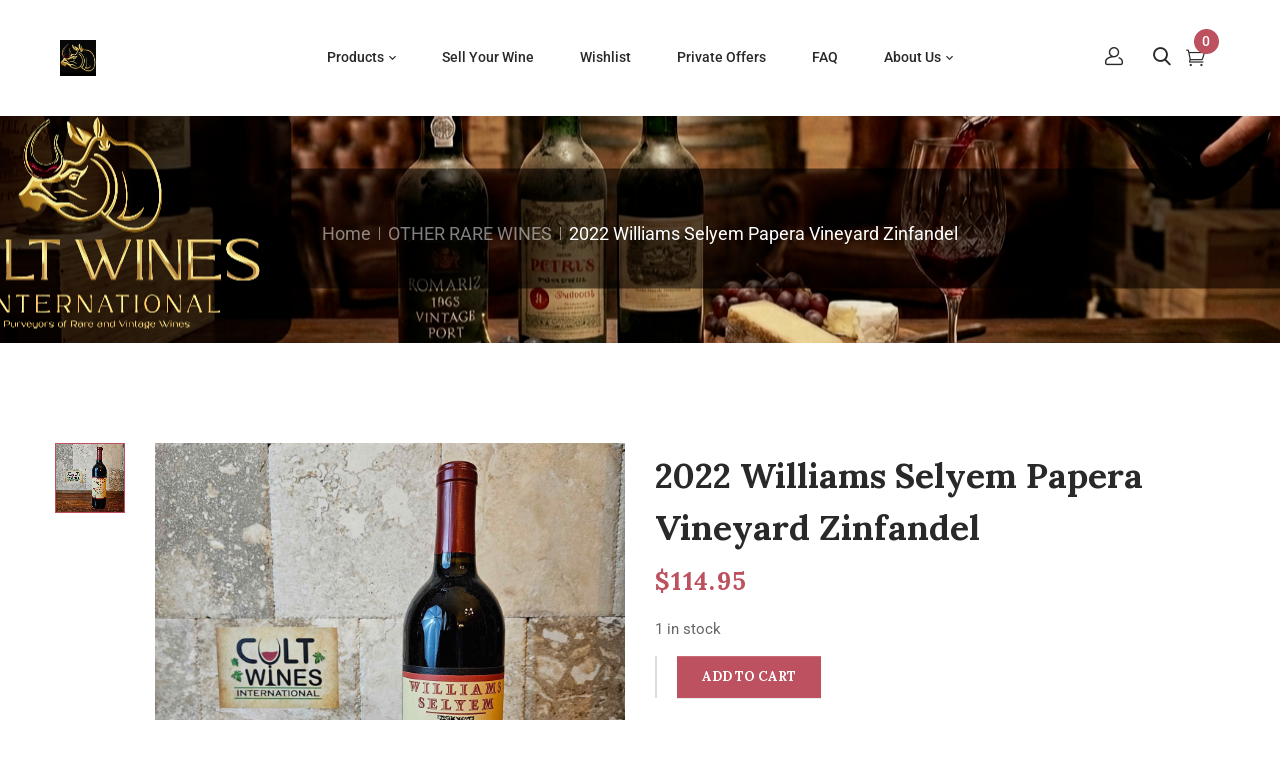

--- FILE ---
content_type: text/html; charset=UTF-8
request_url: https://cultwinesintl.com/product/2022-williams-selyem-papera-vineyard-zinfandel/
body_size: 25935
content:
<!DOCTYPE html>
<html lang="en-US">
<!--<![endif]-->
<head>
	<meta charset="UTF-8">
	<meta name="viewport" content="width=device-width">
	<link rel="profile" href="//gmpg.org/xfn/11">
	<link rel="pingback" href="https://cultwinesintl.com/xmlrpc.php">
	<title>2022 Williams Selyem Papera Vineyard Zinfandel &#8211; Cult Wines International</title>
<meta name='robots' content='max-image-preview:large' />
<script>window._wca = window._wca || [];</script>
<link rel='dns-prefetch' href='//stats.wp.com' />
<link rel='dns-prefetch' href='//fonts.googleapis.com' />
<link rel='preconnect' href='//i0.wp.com' />
<link rel='preconnect' href='//c0.wp.com' />
<link rel="alternate" type="application/rss+xml" title="Cult Wines International &raquo; Feed" href="https://cultwinesintl.com/feed/" />
<link rel="alternate" type="application/rss+xml" title="Cult Wines International &raquo; Comments Feed" href="https://cultwinesintl.com/comments/feed/" />
<link rel="alternate" title="oEmbed (JSON)" type="application/json+oembed" href="https://cultwinesintl.com/wp-json/oembed/1.0/embed?url=https%3A%2F%2Fcultwinesintl.com%2Fproduct%2F2022-williams-selyem-papera-vineyard-zinfandel%2F" />
<link rel="alternate" title="oEmbed (XML)" type="text/xml+oembed" href="https://cultwinesintl.com/wp-json/oembed/1.0/embed?url=https%3A%2F%2Fcultwinesintl.com%2Fproduct%2F2022-williams-selyem-papera-vineyard-zinfandel%2F&#038;format=xml" />
<style id='wp-img-auto-sizes-contain-inline-css' type='text/css'>
img:is([sizes=auto i],[sizes^="auto," i]){contain-intrinsic-size:3000px 1500px}
/*# sourceURL=wp-img-auto-sizes-contain-inline-css */
</style>
<style id='wp-emoji-styles-inline-css' type='text/css'>

	img.wp-smiley, img.emoji {
		display: inline !important;
		border: none !important;
		box-shadow: none !important;
		height: 1em !important;
		width: 1em !important;
		margin: 0 0.07em !important;
		vertical-align: -0.1em !important;
		background: none !important;
		padding: 0 !important;
	}
/*# sourceURL=wp-emoji-styles-inline-css */
</style>
<link rel='stylesheet' id='wp-block-library-css' href='https://c0.wp.com/c/6.9/wp-includes/css/dist/block-library/style.min.css' type='text/css' media='all' />
<style id='classic-theme-styles-inline-css' type='text/css'>
/*! This file is auto-generated */
.wp-block-button__link{color:#fff;background-color:#32373c;border-radius:9999px;box-shadow:none;text-decoration:none;padding:calc(.667em + 2px) calc(1.333em + 2px);font-size:1.125em}.wp-block-file__button{background:#32373c;color:#fff;text-decoration:none}
/*# sourceURL=/wp-includes/css/classic-themes.min.css */
</style>
<style id='global-styles-inline-css' type='text/css'>
:root{--wp--preset--aspect-ratio--square: 1;--wp--preset--aspect-ratio--4-3: 4/3;--wp--preset--aspect-ratio--3-4: 3/4;--wp--preset--aspect-ratio--3-2: 3/2;--wp--preset--aspect-ratio--2-3: 2/3;--wp--preset--aspect-ratio--16-9: 16/9;--wp--preset--aspect-ratio--9-16: 9/16;--wp--preset--color--black: #000000;--wp--preset--color--cyan-bluish-gray: #abb8c3;--wp--preset--color--white: #ffffff;--wp--preset--color--pale-pink: #f78da7;--wp--preset--color--vivid-red: #cf2e2e;--wp--preset--color--luminous-vivid-orange: #ff6900;--wp--preset--color--luminous-vivid-amber: #fcb900;--wp--preset--color--light-green-cyan: #7bdcb5;--wp--preset--color--vivid-green-cyan: #00d084;--wp--preset--color--pale-cyan-blue: #8ed1fc;--wp--preset--color--vivid-cyan-blue: #0693e3;--wp--preset--color--vivid-purple: #9b51e0;--wp--preset--gradient--vivid-cyan-blue-to-vivid-purple: linear-gradient(135deg,rgb(6,147,227) 0%,rgb(155,81,224) 100%);--wp--preset--gradient--light-green-cyan-to-vivid-green-cyan: linear-gradient(135deg,rgb(122,220,180) 0%,rgb(0,208,130) 100%);--wp--preset--gradient--luminous-vivid-amber-to-luminous-vivid-orange: linear-gradient(135deg,rgb(252,185,0) 0%,rgb(255,105,0) 100%);--wp--preset--gradient--luminous-vivid-orange-to-vivid-red: linear-gradient(135deg,rgb(255,105,0) 0%,rgb(207,46,46) 100%);--wp--preset--gradient--very-light-gray-to-cyan-bluish-gray: linear-gradient(135deg,rgb(238,238,238) 0%,rgb(169,184,195) 100%);--wp--preset--gradient--cool-to-warm-spectrum: linear-gradient(135deg,rgb(74,234,220) 0%,rgb(151,120,209) 20%,rgb(207,42,186) 40%,rgb(238,44,130) 60%,rgb(251,105,98) 80%,rgb(254,248,76) 100%);--wp--preset--gradient--blush-light-purple: linear-gradient(135deg,rgb(255,206,236) 0%,rgb(152,150,240) 100%);--wp--preset--gradient--blush-bordeaux: linear-gradient(135deg,rgb(254,205,165) 0%,rgb(254,45,45) 50%,rgb(107,0,62) 100%);--wp--preset--gradient--luminous-dusk: linear-gradient(135deg,rgb(255,203,112) 0%,rgb(199,81,192) 50%,rgb(65,88,208) 100%);--wp--preset--gradient--pale-ocean: linear-gradient(135deg,rgb(255,245,203) 0%,rgb(182,227,212) 50%,rgb(51,167,181) 100%);--wp--preset--gradient--electric-grass: linear-gradient(135deg,rgb(202,248,128) 0%,rgb(113,206,126) 100%);--wp--preset--gradient--midnight: linear-gradient(135deg,rgb(2,3,129) 0%,rgb(40,116,252) 100%);--wp--preset--font-size--small: 13px;--wp--preset--font-size--medium: 20px;--wp--preset--font-size--large: 36px;--wp--preset--font-size--x-large: 42px;--wp--preset--spacing--20: 0.44rem;--wp--preset--spacing--30: 0.67rem;--wp--preset--spacing--40: 1rem;--wp--preset--spacing--50: 1.5rem;--wp--preset--spacing--60: 2.25rem;--wp--preset--spacing--70: 3.38rem;--wp--preset--spacing--80: 5.06rem;--wp--preset--shadow--natural: 6px 6px 9px rgba(0, 0, 0, 0.2);--wp--preset--shadow--deep: 12px 12px 50px rgba(0, 0, 0, 0.4);--wp--preset--shadow--sharp: 6px 6px 0px rgba(0, 0, 0, 0.2);--wp--preset--shadow--outlined: 6px 6px 0px -3px rgb(255, 255, 255), 6px 6px rgb(0, 0, 0);--wp--preset--shadow--crisp: 6px 6px 0px rgb(0, 0, 0);}:where(.is-layout-flex){gap: 0.5em;}:where(.is-layout-grid){gap: 0.5em;}body .is-layout-flex{display: flex;}.is-layout-flex{flex-wrap: wrap;align-items: center;}.is-layout-flex > :is(*, div){margin: 0;}body .is-layout-grid{display: grid;}.is-layout-grid > :is(*, div){margin: 0;}:where(.wp-block-columns.is-layout-flex){gap: 2em;}:where(.wp-block-columns.is-layout-grid){gap: 2em;}:where(.wp-block-post-template.is-layout-flex){gap: 1.25em;}:where(.wp-block-post-template.is-layout-grid){gap: 1.25em;}.has-black-color{color: var(--wp--preset--color--black) !important;}.has-cyan-bluish-gray-color{color: var(--wp--preset--color--cyan-bluish-gray) !important;}.has-white-color{color: var(--wp--preset--color--white) !important;}.has-pale-pink-color{color: var(--wp--preset--color--pale-pink) !important;}.has-vivid-red-color{color: var(--wp--preset--color--vivid-red) !important;}.has-luminous-vivid-orange-color{color: var(--wp--preset--color--luminous-vivid-orange) !important;}.has-luminous-vivid-amber-color{color: var(--wp--preset--color--luminous-vivid-amber) !important;}.has-light-green-cyan-color{color: var(--wp--preset--color--light-green-cyan) !important;}.has-vivid-green-cyan-color{color: var(--wp--preset--color--vivid-green-cyan) !important;}.has-pale-cyan-blue-color{color: var(--wp--preset--color--pale-cyan-blue) !important;}.has-vivid-cyan-blue-color{color: var(--wp--preset--color--vivid-cyan-blue) !important;}.has-vivid-purple-color{color: var(--wp--preset--color--vivid-purple) !important;}.has-black-background-color{background-color: var(--wp--preset--color--black) !important;}.has-cyan-bluish-gray-background-color{background-color: var(--wp--preset--color--cyan-bluish-gray) !important;}.has-white-background-color{background-color: var(--wp--preset--color--white) !important;}.has-pale-pink-background-color{background-color: var(--wp--preset--color--pale-pink) !important;}.has-vivid-red-background-color{background-color: var(--wp--preset--color--vivid-red) !important;}.has-luminous-vivid-orange-background-color{background-color: var(--wp--preset--color--luminous-vivid-orange) !important;}.has-luminous-vivid-amber-background-color{background-color: var(--wp--preset--color--luminous-vivid-amber) !important;}.has-light-green-cyan-background-color{background-color: var(--wp--preset--color--light-green-cyan) !important;}.has-vivid-green-cyan-background-color{background-color: var(--wp--preset--color--vivid-green-cyan) !important;}.has-pale-cyan-blue-background-color{background-color: var(--wp--preset--color--pale-cyan-blue) !important;}.has-vivid-cyan-blue-background-color{background-color: var(--wp--preset--color--vivid-cyan-blue) !important;}.has-vivid-purple-background-color{background-color: var(--wp--preset--color--vivid-purple) !important;}.has-black-border-color{border-color: var(--wp--preset--color--black) !important;}.has-cyan-bluish-gray-border-color{border-color: var(--wp--preset--color--cyan-bluish-gray) !important;}.has-white-border-color{border-color: var(--wp--preset--color--white) !important;}.has-pale-pink-border-color{border-color: var(--wp--preset--color--pale-pink) !important;}.has-vivid-red-border-color{border-color: var(--wp--preset--color--vivid-red) !important;}.has-luminous-vivid-orange-border-color{border-color: var(--wp--preset--color--luminous-vivid-orange) !important;}.has-luminous-vivid-amber-border-color{border-color: var(--wp--preset--color--luminous-vivid-amber) !important;}.has-light-green-cyan-border-color{border-color: var(--wp--preset--color--light-green-cyan) !important;}.has-vivid-green-cyan-border-color{border-color: var(--wp--preset--color--vivid-green-cyan) !important;}.has-pale-cyan-blue-border-color{border-color: var(--wp--preset--color--pale-cyan-blue) !important;}.has-vivid-cyan-blue-border-color{border-color: var(--wp--preset--color--vivid-cyan-blue) !important;}.has-vivid-purple-border-color{border-color: var(--wp--preset--color--vivid-purple) !important;}.has-vivid-cyan-blue-to-vivid-purple-gradient-background{background: var(--wp--preset--gradient--vivid-cyan-blue-to-vivid-purple) !important;}.has-light-green-cyan-to-vivid-green-cyan-gradient-background{background: var(--wp--preset--gradient--light-green-cyan-to-vivid-green-cyan) !important;}.has-luminous-vivid-amber-to-luminous-vivid-orange-gradient-background{background: var(--wp--preset--gradient--luminous-vivid-amber-to-luminous-vivid-orange) !important;}.has-luminous-vivid-orange-to-vivid-red-gradient-background{background: var(--wp--preset--gradient--luminous-vivid-orange-to-vivid-red) !important;}.has-very-light-gray-to-cyan-bluish-gray-gradient-background{background: var(--wp--preset--gradient--very-light-gray-to-cyan-bluish-gray) !important;}.has-cool-to-warm-spectrum-gradient-background{background: var(--wp--preset--gradient--cool-to-warm-spectrum) !important;}.has-blush-light-purple-gradient-background{background: var(--wp--preset--gradient--blush-light-purple) !important;}.has-blush-bordeaux-gradient-background{background: var(--wp--preset--gradient--blush-bordeaux) !important;}.has-luminous-dusk-gradient-background{background: var(--wp--preset--gradient--luminous-dusk) !important;}.has-pale-ocean-gradient-background{background: var(--wp--preset--gradient--pale-ocean) !important;}.has-electric-grass-gradient-background{background: var(--wp--preset--gradient--electric-grass) !important;}.has-midnight-gradient-background{background: var(--wp--preset--gradient--midnight) !important;}.has-small-font-size{font-size: var(--wp--preset--font-size--small) !important;}.has-medium-font-size{font-size: var(--wp--preset--font-size--medium) !important;}.has-large-font-size{font-size: var(--wp--preset--font-size--large) !important;}.has-x-large-font-size{font-size: var(--wp--preset--font-size--x-large) !important;}
:where(.wp-block-post-template.is-layout-flex){gap: 1.25em;}:where(.wp-block-post-template.is-layout-grid){gap: 1.25em;}
:where(.wp-block-term-template.is-layout-flex){gap: 1.25em;}:where(.wp-block-term-template.is-layout-grid){gap: 1.25em;}
:where(.wp-block-columns.is-layout-flex){gap: 2em;}:where(.wp-block-columns.is-layout-grid){gap: 2em;}
:root :where(.wp-block-pullquote){font-size: 1.5em;line-height: 1.6;}
/*# sourceURL=global-styles-inline-css */
</style>
<link rel='stylesheet' id='contact-form-7-css' href='https://cultwinesintl.com/wp-content/plugins/contact-form-7/includes/css/styles.css?ver=6.1.4' type='text/css' media='all' />
<link rel='stylesheet' id='simple-banner-style-css' href='https://cultwinesintl.com/wp-content/plugins/simple-banner/simple-banner.css?ver=3.1.2' type='text/css' media='all' />
<style id='woocommerce-inline-inline-css' type='text/css'>
.woocommerce form .form-row .required { visibility: visible; }
/*# sourceURL=woocommerce-inline-inline-css */
</style>
<link rel='stylesheet' id='bwp_woocommerce_filter_products-css' href='https://cultwinesintl.com/wp-content/plugins/wpbingo/assets/css/bwp_ajax_filter.css?ver=6.9' type='text/css' media='all' />
<link rel='stylesheet' id='bwp_lookbook_css-css' href='https://cultwinesintl.com/wp-content/plugins/wpbingo/assets/css/bwp_lookbook.css?ver=6.9' type='text/css' media='all' />
<link rel='stylesheet' id='wt-smart-coupon-for-woo-css' href='https://cultwinesintl.com/wp-content/plugins/wt-smart-coupons-for-woocommerce/public/css/wt-smart-coupon-public.css?ver=2.2.4' type='text/css' media='all' />
<link rel='stylesheet' id='extendify-utility-styles-css' href='https://cultwinesintl.com/wp-content/plugins/extendify/public/build/utility-minimum.css?ver=6.9' type='text/css' media='all' />
<link rel='stylesheet' id='gateway-css' href='https://cultwinesintl.com/wp-content/plugins/woocommerce-paypal-payments/modules/ppcp-button/assets/css/gateway.css?ver=3.3.1' type='text/css' media='all' />
<link rel='stylesheet' id='wicky-style-css' href='https://cultwinesintl.com/wp-content/themes/wicky/style.css?ver=6.9' type='text/css' media='all' />
<link rel='stylesheet' id='wicky-child-style-css' href='https://cultwinesintl.com/wp-content/themes/wicky-child/style.css?ver=1.0.0' type='text/css' media='all' />
<link rel='stylesheet' id='stellar-css-css' href='https://cultwinesintl.com/wp-content/themes/wicky-child/css/stellar.css?ver=1764110039' type='text/css' media='all' />
<link rel='stylesheet' id='wicky-fonts-css' href='https://fonts.googleapis.com/css?family=Roboto%3Aital%2Cwght%400%2C300%3B0%2C400%3B0%2C500%3B0%2C700%3B1%2C300%3B1%2C400%3B1%2C500%3B1%2C700%7CLora%3Aital%2Cwght%400%2C400%3B0%2C500%3B0%2C600%3B0%2C700%3B1%2C400%3B1%2C500%3B1%2C600%3B1%2C700%7COpen%2BSans&#038;subset=latin%2Clatin-ext' type='text/css' media='all' />
<link rel='stylesheet' id='bootstrap-css' href='https://cultwinesintl.com/wp-content/themes/wicky/css/bootstrap.css?ver=6.9' type='text/css' media='all' />
<link rel='stylesheet' id='fancybox-css' href='https://cultwinesintl.com/wp-content/themes/wicky/css/jquery.fancybox.css' type='text/css' media='all' />
<link rel='stylesheet' id='circlestime-css' href='https://cultwinesintl.com/wp-content/themes/wicky/css/jquery.circlestime.css' type='text/css' media='all' />
<link rel='stylesheet' id='mmenu-all-css' href='https://cultwinesintl.com/wp-content/themes/wicky/css/jquery.mmenu.all.css?ver=6.9' type='text/css' media='all' />
<link rel='stylesheet' id='slick-css' href='https://cultwinesintl.com/wp-content/themes/wicky/css/slick/slick.css' type='text/css' media='all' />
<link rel='stylesheet' id='font-awesome-css' href='https://cultwinesintl.com/wp-content/plugins/elementor/assets/lib/font-awesome/css/font-awesome.min.css?ver=4.7.0' type='text/css' media='all' />
<link rel='stylesheet' id='materia-css' href='https://cultwinesintl.com/wp-content/themes/wicky/css/materia.css?ver=6.9' type='text/css' media='all' />
<link rel='stylesheet' id='elegant-css' href='https://cultwinesintl.com/wp-content/themes/wicky/css/elegant.css?ver=6.9' type='text/css' media='all' />
<link rel='stylesheet' id='ionicons-css' href='https://cultwinesintl.com/wp-content/themes/wicky/css/ionicons.css?ver=6.9' type='text/css' media='all' />
<link rel='stylesheet' id='icomoon-css' href='https://cultwinesintl.com/wp-content/themes/wicky/css/icomoon.css?ver=6.9' type='text/css' media='all' />
<link rel='stylesheet' id='Pe-icon-7-stroke-css' href='https://cultwinesintl.com/wp-content/themes/wicky/css/pe-icon-7-stroke.css?ver=6.9' type='text/css' media='all' />
<link rel='stylesheet' id='flaticon-css' href='https://cultwinesintl.com/wp-content/themes/wicky/css/flaticon.css?ver=6.9' type='text/css' media='all' />
<link rel='stylesheet' id='wicky-style-template-css' href='https://cultwinesintl.com/wp-content/themes/wicky/css/template.css?ver=6.9' type='text/css' media='all' />
<style id='wicky-style-template-inline-css' type='text/css'>
.product_title		{font-family:	Open Sans ;font-size:	14px;font-weight:400;}
/*# sourceURL=wicky-style-template-inline-css */
</style>
<link rel='stylesheet' id='flick-css' href='https://cultwinesintl.com/wp-content/plugins/mailchimp/assets/css/flick/flick.css?ver=2.0.0' type='text/css' media='all' />
<link rel='stylesheet' id='mailchimp_sf_main_css-css' href='https://cultwinesintl.com/wp-content/plugins/mailchimp/assets/css/frontend.css?ver=2.0.0' type='text/css' media='all' />
<link rel='stylesheet' id='tawcvs-frontend-css' href='https://cultwinesintl.com/wp-content/plugins/variation-swatches-for-woocommerce/assets/css/frontend.css?ver=2.2.5' type='text/css' media='all' />
<script type="text/template" id="tmpl-variation-template">
	<div class="woocommerce-variation-description">{{{ data.variation.variation_description }}}</div>
	<div class="woocommerce-variation-price">{{{ data.variation.price_html }}}</div>
	<div class="woocommerce-variation-availability">{{{ data.variation.availability_html }}}</div>
</script>
<script type="text/template" id="tmpl-unavailable-variation-template">
	<p role="alert">Sorry, this product is unavailable. Please choose a different combination.</p>
</script>
<script type="text/javascript" src="https://c0.wp.com/c/6.9/wp-includes/js/jquery/jquery.min.js" id="jquery-core-js"></script>
<script type="text/javascript" src="https://c0.wp.com/c/6.9/wp-includes/js/jquery/jquery-migrate.min.js" id="jquery-migrate-js"></script>
<script type="text/javascript" id="simple-banner-script-js-before">
/* <![CDATA[ */
const simpleBannerScriptParams = {"pro_version_enabled":"","debug_mode":"","id":25851,"version":"3.1.2","banner_params":[{"hide_simple_banner":"yes","simple_banner_prepend_element":"body","simple_banner_position":"footer","header_margin":"","header_padding":"","wp_body_open_enabled":"","wp_body_open":true,"simple_banner_z_index":"","simple_banner_text":"<font color=\"red\"><u>Please note<\/u><\/font>: We are away from the office until December 31st. Feel free to place orders, and they will ship as soon as we return, taking weekends &amp; delivery times into consideration. Cheers. <font color=\"#28b463\"> (Close this banner, and it will remain off. Thank you.)<\/font>","disabled_on_current_page":false,"disabled_pages_array":[],"is_current_page_a_post":false,"disabled_on_posts":"","simple_banner_disabled_page_paths":"","simple_banner_font_size":"13px","simple_banner_color":"#f3f599","simple_banner_text_color":"#585558","simple_banner_link_color":"","simple_banner_close_color":"","simple_banner_custom_css":"","simple_banner_scrolling_custom_css":"","simple_banner_text_custom_css":"","simple_banner_button_css":"","site_custom_css":"","keep_site_custom_css":"","site_custom_js":"","keep_site_custom_js":"","close_button_enabled":"on","close_button_expiration":"3","close_button_cookie_set":false,"current_date":{"date":"2026-01-18 23:57:33.230010","timezone_type":3,"timezone":"UTC"},"start_date":{"date":"2026-01-18 23:57:33.230019","timezone_type":3,"timezone":"UTC"},"end_date":{"date":"2026-01-18 23:57:33.230025","timezone_type":3,"timezone":"UTC"},"simple_banner_start_after_date":"","simple_banner_remove_after_date":"","simple_banner_insert_inside_element":""}]}
//# sourceURL=simple-banner-script-js-before
/* ]]> */
</script>
<script type="text/javascript" src="https://cultwinesintl.com/wp-content/plugins/simple-banner/simple-banner.js?ver=3.1.2" id="simple-banner-script-js"></script>
<script type="text/javascript" src="https://c0.wp.com/p/woocommerce/10.4.3/assets/js/jquery-blockui/jquery.blockUI.min.js" id="wc-jquery-blockui-js" defer="defer" data-wp-strategy="defer"></script>
<script type="text/javascript" id="wc-add-to-cart-js-extra">
/* <![CDATA[ */
var wc_add_to_cart_params = {"ajax_url":"/wp-admin/admin-ajax.php","wc_ajax_url":"/?wc-ajax=%%endpoint%%","i18n_view_cart":"View cart","cart_url":"https://cultwinesintl.com/cart/","is_cart":"","cart_redirect_after_add":"no"};
//# sourceURL=wc-add-to-cart-js-extra
/* ]]> */
</script>
<script type="text/javascript" src="https://c0.wp.com/p/woocommerce/10.4.3/assets/js/frontend/add-to-cart.min.js" id="wc-add-to-cart-js" defer="defer" data-wp-strategy="defer"></script>
<script type="text/javascript" id="wc-single-product-js-extra">
/* <![CDATA[ */
var wc_single_product_params = {"i18n_required_rating_text":"Please select a rating","i18n_rating_options":["1 of 5 stars","2 of 5 stars","3 of 5 stars","4 of 5 stars","5 of 5 stars"],"i18n_product_gallery_trigger_text":"View full-screen image gallery","review_rating_required":"yes","flexslider":{"rtl":false,"animation":"slide","smoothHeight":true,"directionNav":false,"controlNav":"thumbnails","slideshow":false,"animationSpeed":500,"animationLoop":false,"allowOneSlide":false},"zoom_enabled":"","zoom_options":[],"photoswipe_enabled":"","photoswipe_options":{"shareEl":false,"closeOnScroll":false,"history":false,"hideAnimationDuration":0,"showAnimationDuration":0},"flexslider_enabled":""};
//# sourceURL=wc-single-product-js-extra
/* ]]> */
</script>
<script type="text/javascript" src="https://c0.wp.com/p/woocommerce/10.4.3/assets/js/frontend/single-product.min.js" id="wc-single-product-js" defer="defer" data-wp-strategy="defer"></script>
<script type="text/javascript" src="https://c0.wp.com/p/woocommerce/10.4.3/assets/js/js-cookie/js.cookie.min.js" id="wc-js-cookie-js" defer="defer" data-wp-strategy="defer"></script>
<script type="text/javascript" id="woocommerce-js-extra">
/* <![CDATA[ */
var woocommerce_params = {"ajax_url":"/wp-admin/admin-ajax.php","wc_ajax_url":"/?wc-ajax=%%endpoint%%","i18n_password_show":"Show password","i18n_password_hide":"Hide password"};
//# sourceURL=woocommerce-js-extra
/* ]]> */
</script>
<script type="text/javascript" src="https://c0.wp.com/p/woocommerce/10.4.3/assets/js/frontend/woocommerce.min.js" id="woocommerce-js" defer="defer" data-wp-strategy="defer"></script>
<script type="text/javascript" id="wt-smart-coupon-for-woo-js-extra">
/* <![CDATA[ */
var WTSmartCouponOBJ = {"ajaxurl":"https://cultwinesintl.com/wp-admin/admin-ajax.php","wc_ajax_url":"https://cultwinesintl.com/?wc-ajax=","nonces":{"public":"4a8a0ccdfd","apply_coupon":"da51408db5"},"labels":{"please_wait":"Please wait...","choose_variation":"Please choose a variation","error":"Error !!!"},"shipping_method":[],"payment_method":"","is_cart":""};
//# sourceURL=wt-smart-coupon-for-woo-js-extra
/* ]]> */
</script>
<script type="text/javascript" src="https://cultwinesintl.com/wp-content/plugins/wt-smart-coupons-for-woocommerce/public/js/wt-smart-coupon-public.js?ver=2.2.4" id="wt-smart-coupon-for-woo-js"></script>
<script type="text/javascript" src="https://c0.wp.com/c/6.9/wp-includes/js/underscore.min.js" id="underscore-js"></script>
<script type="text/javascript" id="wp-util-js-extra">
/* <![CDATA[ */
var _wpUtilSettings = {"ajax":{"url":"/wp-admin/admin-ajax.php"}};
//# sourceURL=wp-util-js-extra
/* ]]> */
</script>
<script type="text/javascript" src="https://c0.wp.com/c/6.9/wp-includes/js/wp-util.min.js" id="wp-util-js"></script>
<script type="text/javascript" id="wc-add-to-cart-variation-js-extra">
/* <![CDATA[ */
var wc_add_to_cart_variation_params = {"wc_ajax_url":"/?wc-ajax=%%endpoint%%","i18n_no_matching_variations_text":"Sorry, no products matched your selection. Please choose a different combination.","i18n_make_a_selection_text":"Please select some product options before adding this product to your cart.","i18n_unavailable_text":"Sorry, this product is unavailable. Please choose a different combination.","i18n_reset_alert_text":"Your selection has been reset. Please select some product options before adding this product to your cart."};
//# sourceURL=wc-add-to-cart-variation-js-extra
/* ]]> */
</script>
<script type="text/javascript" src="https://c0.wp.com/p/woocommerce/10.4.3/assets/js/frontend/add-to-cart-variation.min.js" id="wc-add-to-cart-variation-js" defer="defer" data-wp-strategy="defer"></script>
<script type="text/javascript" src="https://stats.wp.com/s-202603.js" id="woocommerce-analytics-js" defer="defer" data-wp-strategy="defer"></script>
<link rel="https://api.w.org/" href="https://cultwinesintl.com/wp-json/" /><link rel="alternate" title="JSON" type="application/json" href="https://cultwinesintl.com/wp-json/wp/v2/product/25851" /><link rel="EditURI" type="application/rsd+xml" title="RSD" href="https://cultwinesintl.com/xmlrpc.php?rsd" />
<meta name="generator" content="WordPress 6.9" />
<meta name="generator" content="WooCommerce 10.4.3" />
<link rel="canonical" href="https://cultwinesintl.com/product/2022-williams-selyem-papera-vineyard-zinfandel/" />
<link rel='shortlink' href='https://cultwinesintl.com/?p=25851' />
<script async src="https://pagead2.googlesyndication.com/pagead/js/adsbygoogle.js?client=ca-pub-3808020484285585" crossorigin="anonymous"></script>		<script type="text/javascript">
			var _statcounter = _statcounter || [];
			_statcounter.push({"tags": {"author": "cultwinesinternational_dsxszs"}});
		</script>
		<meta name="generator" content="Redux 4.5.9" /><style id="simple-banner-hide" type="text/css">.simple-banner{display:none;}</style><style id="simple-banner-position" type="text/css">.simple-banner{position:fixed;bottom:0;}</style><style id="simple-banner-font-size" type="text/css">.simple-banner .simple-banner-text{font-size:13px;}</style><style id="simple-banner-background-color" type="text/css">.simple-banner{background:#f3f599;}</style><style id="simple-banner-text-color" type="text/css">.simple-banner .simple-banner-text{color:#585558;}</style><style id="simple-banner-link-color" type="text/css">.simple-banner .simple-banner-text a{color:#f16521;}</style><style id="simple-banner-z-index" type="text/css">.simple-banner{z-index: 99999;}</style><style id="simple-banner-site-custom-css-dummy" type="text/css"></style><script id="simple-banner-site-custom-js-dummy" type="text/javascript"></script>	<style>img#wpstats{display:none}</style>
		<!-- Google site verification - Google for WooCommerce -->
<meta name="google-site-verification" content="opt7CP8PvD4cHTxdLSCOlV6a9Fv9np0vOwm0TbibduA" />
	<noscript><style>.woocommerce-product-gallery{ opacity: 1 !important; }</style></noscript>
	<meta name="generator" content="Elementor 3.33.4; features: additional_custom_breakpoints; settings: css_print_method-external, google_font-enabled, font_display-auto">
<style type="text/css">.recentcomments a{display:inline !important;padding:0 !important;margin:0 !important;}</style>            <style>
                .woocommerce div.product .cart.variations_form .tawcvs-swatches,
                .woocommerce:not(.archive) li.product .cart.variations_form .tawcvs-swatches,
                .woocommerce.single-product .cart.variations_form .tawcvs-swatches,
                .wc-product-table-wrapper .cart.variations_form .tawcvs-swatches,
                .woocommerce.archive .cart.variations_form .tawcvs-swatches {
                    margin-top: 0px;
                    margin-right: 15px;
                    margin-bottom: 15px;
                    margin-left: 0px;
                    padding-top: 0px;
                    padding-right: 0px;
                    padding-bottom: 0px;
                    padding-left: 0px;
                }

                .woocommerce div.product .cart.variations_form .tawcvs-swatches .swatch-item-wrapper,
                .woocommerce:not(.archive) li.product .cart.variations_form .tawcvs-swatches .swatch-item-wrapper,
                .woocommerce.single-product .cart.variations_form .tawcvs-swatches .swatch-item-wrapper,
                .wc-product-table-wrapper .cart.variations_form .tawcvs-swatches .swatch-item-wrapper,
                .woocommerce.archive .cart.variations_form .tawcvs-swatches .swatch-item-wrapper {
                 margin-top: 0px !important;
                    margin-right: 15px !important;
                    margin-bottom: 15px !important;
                    margin-left: 0px !important;
                    padding-top: 0px !important;
                    padding-right: 0px !important;
                    padding-bottom: 0px !important;
                    padding-left: 0px !important;
                }

                /*tooltip*/
                .woocommerce div.product .cart.variations_form .tawcvs-swatches .swatch .swatch__tooltip,
                .woocommerce:not(.archive) li.product .cart.variations_form .tawcvs-swatches .swatch .swatch__tooltip,
                .woocommerce.single-product .cart.variations_form .tawcvs-swatches .swatch .swatch__tooltip,
                .wc-product-table-wrapper .cart.variations_form .tawcvs-swatches .swatch .swatch__tooltip,
                .woocommerce.archive .cart.variations_form .tawcvs-swatches .swatch .swatch__tooltip {
                 width: px;
                    max-width: px;
                    line-height: 1;
                }
            </style>
						<style>
				.e-con.e-parent:nth-of-type(n+4):not(.e-lazyloaded):not(.e-no-lazyload),
				.e-con.e-parent:nth-of-type(n+4):not(.e-lazyloaded):not(.e-no-lazyload) * {
					background-image: none !important;
				}
				@media screen and (max-height: 1024px) {
					.e-con.e-parent:nth-of-type(n+3):not(.e-lazyloaded):not(.e-no-lazyload),
					.e-con.e-parent:nth-of-type(n+3):not(.e-lazyloaded):not(.e-no-lazyload) * {
						background-image: none !important;
					}
				}
				@media screen and (max-height: 640px) {
					.e-con.e-parent:nth-of-type(n+2):not(.e-lazyloaded):not(.e-no-lazyload),
					.e-con.e-parent:nth-of-type(n+2):not(.e-lazyloaded):not(.e-no-lazyload) * {
						background-image: none !important;
					}
				}
			</style>
			<link rel="icon" href="https://i0.wp.com/cultwinesintl.com/wp-content/uploads/2026/01/cropped-LOGO-ONLY-SQUARE.jpg?fit=32%2C32&#038;ssl=1" sizes="32x32" />
<link rel="icon" href="https://i0.wp.com/cultwinesintl.com/wp-content/uploads/2026/01/cropped-LOGO-ONLY-SQUARE.jpg?fit=192%2C192&#038;ssl=1" sizes="192x192" />
<link rel="apple-touch-icon" href="https://i0.wp.com/cultwinesintl.com/wp-content/uploads/2026/01/cropped-LOGO-ONLY-SQUARE.jpg?fit=180%2C180&#038;ssl=1" />
<meta name="msapplication-TileImage" content="https://i0.wp.com/cultwinesintl.com/wp-content/uploads/2026/01/cropped-LOGO-ONLY-SQUARE.jpg?fit=270%2C270&#038;ssl=1" />

		<!-- Global site tag (gtag.js) - Google Ads: AW-441063420 - Google for WooCommerce -->
		<script async src="https://www.googletagmanager.com/gtag/js?id=AW-441063420"></script>
		<script>
			window.dataLayer = window.dataLayer || [];
			function gtag() { dataLayer.push(arguments); }
			gtag( 'consent', 'default', {
				analytics_storage: 'denied',
				ad_storage: 'denied',
				ad_user_data: 'denied',
				ad_personalization: 'denied',
				region: ['AT', 'BE', 'BG', 'HR', 'CY', 'CZ', 'DK', 'EE', 'FI', 'FR', 'DE', 'GR', 'HU', 'IS', 'IE', 'IT', 'LV', 'LI', 'LT', 'LU', 'MT', 'NL', 'NO', 'PL', 'PT', 'RO', 'SK', 'SI', 'ES', 'SE', 'GB', 'CH'],
				wait_for_update: 500,
			} );
			gtag('js', new Date());
			gtag('set', 'developer_id.dOGY3NW', true);
			gtag("config", "AW-441063420", { "groups": "GLA", "send_page_view": false });		</script>

		</head>
<body data-rsssl=1 class="wp-singular product-template-default single single-product postid-25851 wp-theme-wicky wp-child-theme-wicky-child theme-wicky woocommerce woocommerce-page woocommerce-no-js 2022-williams-selyem-papera-vineyard-zinfandel banners-effect-6 box-layout elementor-default elementor-kit-15">
<script type="text/javascript">
/* <![CDATA[ */
gtag("event", "page_view", {send_to: "GLA"});
/* ]]> */
</script>
<div id='page' class="hfeed page-wrapper">
				<h1 class="bwp-title hide"><a href="https://cultwinesintl.com/" rel="home">Cult Wines International</a></h1>
<header id="bwp-header" class="bwp-header header-v5">
	<div class='header-wrapper'>
		<div class="header-top">
			<div class="row">
									<div class="col-xl-2 col-lg-3 col-md-12 col-sm-12 header-left">
								<div class="wpbingoLogo">
			<a  href="https://cultwinesintl.com/">
									<img src="https://cultwinesintl.com/wp-content/uploads/2026/01/cropped-LOGO-ONLY-SQUARE.jpg" alt="Cult Wines International"/>
							</a>
		</div> 
						</div>
					<div class="col-xl-8 col-lg-6 col-md-4 col-sm-2 col-6 header-center">
						<div class='header-content' data-sticky_header="0">
							<div class="header-wpbingo-menu-left row">
								<div class="col-xl-12 col-lg-12 col-md-12 col-sm-12 header-menu">
									<div class="wpbingo-menu-mobile">
										<div class="wpbingo-menu-wrapper">
			<div class="megamenu">
				<nav class="navbar-default">
					<div class="navbar-header">
						<button type="button" id="show-megamenu"  class="navbar-toggle">
							<span>Menu</span>
						</button>
					</div>
					<div  class="bwp-navigation primary-navigation navbar-mega" data-text_close = "Close">
						<div class="float-menu">
<nav id="main-navigation" class="std-menu clearfix">
<div class="menu-main-menu-container"><ul id="menu-main-menu" class="menu"><li  class="level-0 menu-item-13796      menu-item menu-item-type-custom menu-item-object-custom menu-item-has-children  std-menu      " ><a href="https://www.cultwinesintl.com/shop/"><span class="menu-item-text">Products</span></a>
<ul class="sub-menu">
	<li  class="level-1 menu-item-32609      menu-item menu-item-type-post_type menu-item-object-page current_page_parent  std-menu      " ><a href="https://cultwinesintl.com/shop/">ALL ITEMS</a></li>
	<li  class="level-1 menu-item-13812      menu-item menu-item-type-taxonomy menu-item-object-product_cat  std-menu      " ><a href="https://cultwinesintl.com/product-category/highly-rated/">HIGHLY RATED</a></li>
	<li  class="level-1 menu-item-24242      menu-item menu-item-type-taxonomy menu-item-object-product_cat  std-menu      " ><a href="https://cultwinesintl.com/product-category/sale/">ON SALE</a></li>
	<li  class="level-1 menu-item-13811      menu-item menu-item-type-taxonomy menu-item-object-product_cat  std-menu      " ><a href="https://cultwinesintl.com/product-category/first-growth-bordeaux/">FIRST GROWTH BORDEAUX</a></li>
	<li  class="level-1 menu-item-13810      menu-item menu-item-type-taxonomy menu-item-object-product_cat  std-menu      " ><a href="https://cultwinesintl.com/product-category/grand-cru-burgundy/">GRAND CRU BURGUNDY</a></li>
	<li  class="level-1 menu-item-13809      menu-item menu-item-type-taxonomy menu-item-object-product_cat  std-menu      " ><a href="https://cultwinesintl.com/product-category/napa-cabernets-2/">CALIFORNIA CABERNETS &amp; BLENDS</a></li>
	<li  class="level-1 menu-item-13808      menu-item menu-item-type-taxonomy menu-item-object-product_cat  std-menu      " ><a href="https://cultwinesintl.com/product-category/rare-pomerol-rhone/">RARE POMEROL &amp; RHONE</a></li>
	<li  class="level-1 menu-item-19556      menu-item menu-item-type-taxonomy menu-item-object-product_cat  std-menu      " ><a href="https://cultwinesintl.com/product-category/white-burg-chard/">WHITE BURGUNDY &amp; CHARDONNAY</a></li>
	<li  class="level-1 menu-item-13807      menu-item menu-item-type-taxonomy menu-item-object-product_cat  std-menu      " ><a href="https://cultwinesintl.com/product-category/luxury-champagne/">LUXURY CHAMPAGNE</a></li>
	<li  class="level-1 menu-item-13805      menu-item menu-item-type-taxonomy menu-item-object-product_cat  std-menu      " ><a href="https://cultwinesintl.com/product-category/world-class-syrah/">WORLD CLASS SYRAH &amp; GRENACHE</a></li>
	<li  class="level-1 menu-item-13806      menu-item menu-item-type-taxonomy menu-item-object-product_cat  std-menu      " ><a href="https://cultwinesintl.com/product-category/decadent-sauternes-dessert/">DECADENT SAUTERNES &amp; DESSERT WINES</a></li>
	<li  class="level-1 menu-item-13804      menu-item menu-item-type-taxonomy menu-item-object-product_cat  std-menu      " ><a href="https://cultwinesintl.com/product-category/exclusive-italian-reds/">EXCLUSIVE ITALIAN REDS</a></li>
	<li  class="level-1 menu-item-13803      menu-item menu-item-type-taxonomy menu-item-object-product_cat  std-menu      " ><a href="https://cultwinesintl.com/product-category/other-rare-bordeaux/">ALL BORDEAUX</a></li>
	<li  class="level-1 menu-item-13802      menu-item menu-item-type-taxonomy menu-item-object-product_cat current-product-ancestor current-menu-parent current-product-parent  std-menu      " ><a href="https://cultwinesintl.com/product-category/other-rare-wines/">OTHER RARE WINES</a></li>
	<li  class="level-1 menu-item-21213      menu-item menu-item-type-taxonomy menu-item-object-product_cat  std-menu      " ><a href="https://cultwinesintl.com/product-category/large-format/">LARGE FORMAT &amp; OWC</a></li>
	<li  class="level-1 menu-item-13801      menu-item menu-item-type-taxonomy menu-item-object-product_cat  std-menu      " ><a href="https://cultwinesintl.com/product-category/geisha-coffee/">GEISHA COFFEE</a></li>
	<li  class="level-1 menu-item-13800      menu-item menu-item-type-taxonomy menu-item-object-product_cat  std-menu      " ><a href="https://cultwinesintl.com/product-category/caviar/">CAVIAR</a></li>
	<li  class="level-1 menu-item-13799      menu-item menu-item-type-taxonomy menu-item-object-product_cat  std-menu      " ><a href="https://cultwinesintl.com/product-category/wine-accessories/">WINE ACCESSORIES</a></li>
</ul>
</li>
<li  class="level-0 menu-item-13789      menu-item menu-item-type-post_type menu-item-object-page  std-menu      " ><a href="https://cultwinesintl.com/sell-us-your-wine/"><span class="menu-item-text">Sell Your Wine</span></a></li>
<li  class="level-0 menu-item-21170      menu-item menu-item-type-post_type menu-item-object-page  std-menu      " ><a href="https://cultwinesintl.com/wish-list/"><span class="menu-item-text">Wishlist</span></a></li>
<li  class="level-0 menu-item-33826      menu-item menu-item-type-post_type menu-item-object-page  std-menu      " ><a href="https://cultwinesintl.com/private-offers/"><span class="menu-item-text">Private Offers</span></a></li>
<li  class="level-0 menu-item-32606      menu-item menu-item-type-post_type menu-item-object-page  std-menu      " ><a href="https://cultwinesintl.com/frequently-asked-questions/"><span class="menu-item-text">FAQ</span></a></li>
<li  class="level-0 menu-item-15442      menu-item menu-item-type-post_type menu-item-object-page menu-item-has-children  std-menu      " ><a href="https://cultwinesintl.com/about-us/"><span class="menu-item-text">About Us</span></a>
<ul class="sub-menu">
	<li  class="level-1 menu-item-32608      menu-item menu-item-type-post_type menu-item-object-page  std-menu      " ><a href="https://cultwinesintl.com/about-us/">About Us</a></li>
	<li  class="level-1 menu-item-14216      menu-item menu-item-type-post_type menu-item-object-page  std-menu      " ><a href="https://cultwinesintl.com/shipping-and-returns/">Shipping &#038; Returns</a></li>
	<li  class="level-1 menu-item-33421      menu-item menu-item-type-post_type menu-item-object-page  std-menu      " ><a href="https://cultwinesintl.com/wine-tasting-sheets/">Wine Tasting Sheets</a></li>
	<li  class="level-1 menu-item-13793      menu-item menu-item-type-post_type menu-item-object-page  std-menu      " ><a href="https://cultwinesintl.com/bottle-recorking/">Wine Recorking</a></li>
	<li  class="level-1 menu-item-32610      menu-item menu-item-type-post_type menu-item-object-page  std-menu      " ><a href="https://cultwinesintl.com/contact-cult-wines-international/">Contact Us</a></li>
</ul>
</li>
</ul></div></nav>

</div>

					</div>
				</nav> 
			</div>       
		</div>									</div>
								</div>
							</div>
						</div>
					</div>
					<div class="col-xl-2 col-lg-3 col-md-8 col-sm-10 col-6 header-right">
													<div class="block-top-link">
								<aside id="nav_menu-1" class="widget widget_nav_menu"> 
	
		<div class="widget-custom-menu ">
			<h3 class="widget-title">My Account</h3><div class="menu-top-menu-container"><ul id="menu-top-menu" class="menu"><li  class="level-0 menu-item-21218      menu-item menu-item-type-custom menu-item-object-custom  std-menu      " ><a href="https://www.cultwinesintl.com/my-account/edit-account/"><span class="menu-item-text">My Account</span></a></li>
<li  class="level-0 menu-item-21221      menu-item menu-item-type-custom menu-item-object-custom  std-menu      " ><a href="https://www.cultwinesintl.com/my-account/orders/"><span class="menu-item-text">Orders</span></a></li>
</ul></div> 
		</div> 
		
		</aside>							</div>
												<!-- Begin Search -->
												<div class="search-box">
							<div class="search-toggle"><i class="icon-search"></i></div>
						</div>
												<!-- End Search -->
												<div class="wicky-topcart">
							<div id="cart" class="dropdown mini-cart top-cart">
	<a class="dropdown-toggle cart-icon" data-toggle="dropdown" data-hover="dropdown" data-delay="0" href="#" title="View your shopping cart">
		<i class="icon_cart_alt"></i>
		<span class="mini-cart-items"><span class="items-class"> My cart: </span>0 <span class="text-cart-items">Items</span></span>
		<span class="text-price-cart"><span class="woocommerce-Price-amount amount"><span class="woocommerce-Price-currencySymbol">&#036;</span>0.00</span></span>
    </a>
	<div class="cart-popup">
		<div class="cart-icon-big"></div>
<ul class="cart_list product_list_widget ">
			<li class="empty">No products in the cart.</li>
	</ul><!-- end product list -->
	</div>
</div>						</div>
											</div>
							</div>
		</div>
	</div><!-- End header-wrapper -->
</header><!-- End #bwp-header -->	<div id="bwp-main" class="bwp-main">
		<div class="page-title bwp-title"  style="background-image:url(https://cultwinesintl.com/wp-content/uploads/2026/01/NEWBANNER5-e1768586853872.png);">
			<div class="container" >
																	<div class="breadcrumb" itemprop="breadcrumb"><a href="https://cultwinesintl.com">Home</a><span class="delimiter"></span><a href="https://cultwinesintl.com/product-category/other-rare-wines/">OTHER RARE WINES</a><span class="delimiter"></span>2022 Williams Selyem Papera Vineyard Zinfandel</div>			
							</div><!-- .container -->
		</div><!-- Page Title -->
	<div id="primary" class="content-area"><main id="main" class="site-main" role="main"><div class="container clearfix">
	<div class="contents-detail">
		<div class="main-single-product row">
						
			<div class="col-xl-12 col-lg-12 col-md-12 col-12 ">
									<div class="woocommerce-notices-wrapper"></div><div id="product-25851" class="post-25851 product type-product status-publish has-post-thumbnail product_cat-other-rare-wines first instock taxable shipping-taxable purchasable product-type-simple">
	<div class="bwp-single-product zoom"
		data-product_layout_thumb 	= 	"zoom" 
		data-zoom_scroll 			=	"true" 
		data-zoom_contain_lens 		=	"true" 
		data-zoomtype 				=	"inner" 
		data-lenssize 				= 	"200" 
		data-lensshape 				= 	"round" 
		data-lensborder 			= 	"2"
		data-bordersize 			= 	"2"
		data-bordercolour 			= 	"#bd515f"
		data-popup 					= 	"true">	
		<div class="row">
			<div class="bwp-single-image col-lg-6 col-md-12 col-12">
				<div class="images vertical">
	<figure class="woocommerce-product-gallery woocommerce-product-gallery--with-images images">
		<div class="row">
							<div class="col-sm-2">
					<div id="image-thumbnail" class="image-thumbnail slick-carousel" data-infinite="true" data-columns4="5" data-columns3="5" data-columns2="5" data-columns1="5" data-columns="5" data-nav="true" data-vertical=&quot;true&quot; data-verticalswiping=&quot;true&quot;>
				<div class="img-thumbnail"> 
			<a href="https://cultwinesintl.com/wp-content/uploads/2024/04/2024-01-07-13.41.29-scaled.jpg"   data-image="https://cultwinesintl.com/wp-content/uploads/2024/04/2024-01-07-13.41.29-scaled.jpg" class="img-thumbnail first active" title=""><img fetchpriority="high" width="2560" height="2560" src="https://cultwinesintl.com/wp-content/uploads/2024/04/2024-01-07-13.41.29-scaled.jpg" class="attachment-shop_catalog size-shop_catalog" alt="2024-01-07 13.41.29" title="2024-01-07 13.41.29" data-zoom-image="https://cultwinesintl.com/wp-content/uploads/2024/04/2024-01-07-13.41.29-scaled.jpg" decoding="async" /></a>			</div> 
				</div>
					</div>
						<div class="col-sm-10">
				<div class="image-additional text-center">
								<div data-thumb="https://i0.wp.com/cultwinesintl.com/wp-content/uploads/2024/04/2024-01-07-13.41.29-scaled.jpg?fit=2560%2C2560&ssl=1" class="woocommerce-product-gallery__image"><a href="https://i0.wp.com/cultwinesintl.com/wp-content/uploads/2024/04/2024-01-07-13.41.29-scaled.jpg?fit=2560%2C2560&#038;ssl=1"><img width="2560" height="2560" src="https://cultwinesintl.com/wp-content/uploads/2024/04/2024-01-07-13.41.29-scaled.jpg" class="attachment-shop_single size-shop_single wp-post-image" alt="" id="image" title="" data-src="https://i0.wp.com/cultwinesintl.com/wp-content/uploads/2024/04/2024-01-07-13.41.29-scaled.jpg?fit=2560%2C2560&amp;ssl=1" data-large_image="https://i0.wp.com/cultwinesintl.com/wp-content/uploads/2024/04/2024-01-07-13.41.29-scaled.jpg?fit=2560%2C2560&amp;ssl=1" data-large_image_width="2560" data-large_image_height="2560" decoding="async" /></a></div>				</div>
			</div>
				
		</div>
	</figure>
</div>			</div>
			<div class="bwp-single-info col-lg-6 col-md-12 col-12 ">
				<div class="summary entry-summary">
				<h1 itemprop="name" class="product_title entry-title">2022 Williams Selyem Papera Vineyard Zinfandel</h1><p class="price"><span class="woocommerce-Price-amount amount"><bdi><span class="woocommerce-Price-currencySymbol">&#36;</span>114.95</bdi></span></p>
<p class="stock in-stock">1 in stock</p>		<form class="cart" method="post" enctype='multipart/form-data'>
	 		 	<div class="quantity">
		<label class="screen-reader-text" for="quantity_696d736d484d6">2022 Williams Selyem Papera Vineyard Zinfandel quantity</label>
	<input
		type="hidden"
				id="quantity_696d736d484d6"
		class="input-text qty text"
		name="quantity"
		value="1"
		aria-label="Product quantity"
				min="1"
					max="1"
							step="1"
			placeholder=""
			inputmode="numeric"
			autocomplete="off"
			/>
	</div>
	 	<input type="hidden" name="add-to-cart" value="25851" />
	 	<button type="submit" class="single_add_to_cart_button button alt">Add to cart</button>
		<wc-order-attribution-inputs></wc-order-attribution-inputs><div class="wc-stripe-clear"></div>
<div class="wc-stripe-product-checkout-container bottom">
    <ul class="wc_stripe_product_payment_methods" style="list-style: none">
		            <li class="payment_method_stripe_applepay">
                <div class="payment-box">
					<input type="hidden" class="woocommerce_stripe_applepay_gateway_data product-page" data-gateway="{&quot;items&quot;:[{&quot;label&quot;:&quot;2022 Williams Selyem Papera Vineyard Zinfandel&quot;,&quot;pending&quot;:true,&quot;amount&quot;:11495}],&quot;shipping_options&quot;:[],&quot;total&quot;:&quot;0.00&quot;,&quot;total_cents&quot;:0,&quot;currency&quot;:&quot;USD&quot;,&quot;installments&quot;:{&quot;enabled&quot;:false},&quot;needs_shipping&quot;:true,&quot;product&quot;:{&quot;id&quot;:25851,&quot;price&quot;:114.95,&quot;price_cents&quot;:11495,&quot;variation&quot;:false,&quot;is_in_stock&quot;:true}}"/><div id="wc-stripe-applepay-container" class="wc-stripe-applepay-container">
	
</div>                </div>
            </li>
		            <li class="payment_method_stripe_payment_request">
                <div class="payment-box">
					<input type="hidden" class="woocommerce_stripe_payment_request_gateway_data product-page" data-gateway="{&quot;items&quot;:[{&quot;label&quot;:&quot;2022 Williams Selyem Papera Vineyard Zinfandel&quot;,&quot;pending&quot;:true,&quot;amount&quot;:11495}],&quot;shipping_options&quot;:[],&quot;total&quot;:&quot;0.00&quot;,&quot;total_cents&quot;:0,&quot;currency&quot;:&quot;USD&quot;,&quot;installments&quot;:{&quot;enabled&quot;:false},&quot;needs_shipping&quot;:true,&quot;product&quot;:{&quot;id&quot;:25851,&quot;price&quot;:114.95,&quot;price_cents&quot;:11495,&quot;variation&quot;:false,&quot;is_in_stock&quot;:true}}"/><div id="wc-stripe-payment-request-container">

</div>                </div>
            </li>
		    </ul>
</div>	</form>
	<div class="ppcp-messages" data-partner-attribution-id="Woo_PPCP"></div><div id="ppcp-recaptcha-v2-container" style="margin:20px 0;"></div><div class="product_meta">

	
	
	<span class="posted_in">Category: <a href="https://cultwinesintl.com/product-category/other-rare-wines/" rel="tag">OTHER RARE WINES</a></span>
	
	
</div>
<div class="social-icon"><div class="social-title">Share:</div><div class="social-share"><a href="http://www.facebook.com/sharer.php?u=https://cultwinesintl.com/product/2022-williams-selyem-papera-vineyard-zinfandel/&i=https://cultwinesintl.com/wp-content/uploads/2024/04/2024-01-07-13.41.29-scaled.jpg" title="Facebook" class="share-facebook" target="_blank"><i class="fa fa-facebook"></i></a><a href="https://twitter.com/intent/tweet?url=https://cultwinesintl.com/product/2022-williams-selyem-papera-vineyard-zinfandel/"  title="Twitter" class="share-twitter"><i class="fa fa-twitter"></i></a><a href="https://www.linkedin.com/shareArticle?mini=true&amp;url=https://cultwinesintl.com/product/2022-williams-selyem-papera-vineyard-zinfandel/"  title="LinkedIn" class="share-linkedin"><i class="fa fa-linkedin"></i></a></div></div>				</div><!-- .summary -->
			</div>
		</div>
	</div>
	<div class="clearfix"></div>
		
	<div class="woocommerce-tabs wc-tabs-wrapper">
		<ul class="tabs wc-tabs" role="tablist">
							<li role="presentation" class="description_tab" id="tab-title-description">
					<a href="#tab-description" role="tab" aria-controls="tab-description">
						Description					</a>
				</li>
					</ul>
					<div class="woocommerce-Tabs-panel woocommerce-Tabs-panel--description panel entry-content wc-tab" id="tab-description" role="tabpanel" aria-labelledby="tab-title-description">
				<p dir="ltr"><u><strong>Tasting Notes:</strong></u></p>
<div>
<p>Winemaker Notes:</p>
<p>Zesty and dark fruited, the signature blackberry and brambly aromatics of this Zinfandel jump from the glass. Hints of Tellicherry peppercorn add an intriguing floral, spiciness to the nose. Robust tannins give way to black fruit flavors and anise. The fresh acidity keeps the wine light on its feet and carries it to a long finish reminiscent of grapefruit zest. These old vines create a wine with extract that saturates and stains the palate with flavor and density.</p>
</div>
<p dir="ltr"><strong><u>Bottle Size:</u></strong></p>
<p dir="ltr">750mL</p>
<p dir="ltr"><strong><u>Storage History:</u></strong></p>
<p dir="ltr">Always stored on it&#8217;s side in a climate controlled cellar since release.</p>
<p dir="ltr"><strong><u>Condition:</u></strong></p>
<p dir="ltr">Perfect condition.</p>
<div style="width: 480px;" class="wp-video"><video class="wp-video-shortcode" id="video-25851-2" width="480" height="480" preload="metadata" controls="controls"><source type="video/mp4" src="https://cultwinesintl.com/wp-content/uploads/2099/03/CWI-LISTING-VID.mp4?_=2" /><a href="https://cultwinesintl.com/wp-content/uploads/2099/03/CWI-LISTING-VID.mp4">https://cultwinesintl.com/wp-content/uploads/2099/03/CWI-LISTING-VID.mp4</a></video></div>
			</div>
		
			</div>

		<div class="related">
			<div class="title-block"><h2>Related Products</h2></div>
			<div class="content-product-list">
				<div class="products-list grid slick-carousel" data-nav="true" data-columns4="1" data-columns3="2" data-columns2="2" data-columns1="3" data-columns="3">
										<div class="products-entry clearfix product-wapper">
											<div class="products-thumb">
							<div class="product-thumb-hover"><a href="https://cultwinesintl.com/product/2022-williams-selyem-sonoma-coast-pinot-noir/" class="woocommerce-LoopProduct-link"><img width="300" height="300" src="https://i0.wp.com/cultwinesintl.com/wp-content/uploads/2024/04/2024-01-07-13.31.30-scaled.jpg?resize=300%2C300&amp;ssl=1" class="attachment-woocommerce_thumbnail size-woocommerce_thumbnail wp-post-image" alt="" decoding="async" /><img width="300" height="300" src="https://i0.wp.com/cultwinesintl.com/wp-content/uploads/2024/04/2024-01-07-13.31.37-scaled.jpg?resize=300%2C300&amp;ssl=1" class="hover-image back" alt="" decoding="async" /></a></div>							<div class='product-button'>
								<a rel="nofollow" href="/product/2022-williams-selyem-papera-vineyard-zinfandel/?add-to-cart=25825" data-quantity="1" data-product_id="25825" data-product_sku="" class="button product_type_simple add_to_cart_button ajax_add_to_cart">Add to cart</a><span class="product-quickview"><a href="#" data-product_id="25825" class="quickview quickview-button quickview-25825" >Quick View <i class="icon-search"></i></a></span>							</div>
						</div>
						<div class="products-content">
							<h3 class="product-title"><a href="https://cultwinesintl.com/product/2022-williams-selyem-sonoma-coast-pinot-noir/">2022 Williams Selyem Sonoma Coast Pinot Noir</a></h3>
							
	<span class="price"><span class="woocommerce-Price-amount amount"><bdi><span class="woocommerce-Price-currencySymbol">&#36;</span>99.99</bdi></span></span>
						</div>
					</div>
										<div class="products-entry clearfix product-wapper">
											<div class="products-thumb">
							<div class="product-thumb-hover"><a href="https://cultwinesintl.com/product/2015-zd-wines-founders-reserve-pinot-noir/" class="woocommerce-LoopProduct-link"><img width="300" height="300" src="https://i0.wp.com/cultwinesintl.com/wp-content/uploads/2024/01/2023-11-16-19.46.35.jpg?resize=300%2C300&amp;ssl=1" class="attachment-woocommerce_thumbnail size-woocommerce_thumbnail wp-post-image" alt="" decoding="async" /><img width="300" height="300" src="https://i0.wp.com/cultwinesintl.com/wp-content/uploads/2024/01/2023-11-16-19.46.40.jpg?resize=300%2C300&amp;ssl=1" class="hover-image back" alt="" decoding="async" /></a></div>							<div class='product-button'>
								<a rel="nofollow" href="/product/2022-williams-selyem-papera-vineyard-zinfandel/?add-to-cart=25098" data-quantity="1" data-product_id="25098" data-product_sku="" class="button product_type_simple add_to_cart_button ajax_add_to_cart">Add to cart</a><span class="product-quickview"><a href="#" data-product_id="25098" class="quickview quickview-button quickview-25098" >Quick View <i class="icon-search"></i></a></span>							</div>
						</div>
						<div class="products-content">
							<h3 class="product-title"><a href="https://cultwinesintl.com/product/2015-zd-wines-founders-reserve-pinot-noir/">2015 ZD Wines Founder&#8217;s Reserve Pinot Noir</a></h3>
							
	<span class="price"><span class="woocommerce-Price-amount amount"><bdi><span class="woocommerce-Price-currencySymbol">&#36;</span>99.99</bdi></span></span>
						</div>
					</div>
										<div class="products-entry clearfix product-wapper">
											<div class="products-thumb">
							<div class="product-thumb-hover"><a href="https://cultwinesintl.com/product/2017-chateau-ste-michelle-kraken-reserve-cabernet-sauvignon-columbia-valley/" class="woocommerce-LoopProduct-link"><img width="300" height="300" src="https://i0.wp.com/cultwinesintl.com/wp-content/uploads/2023/10/2023-10-20-22.28.46-scaled.jpg?resize=300%2C300&amp;ssl=1" class="attachment-woocommerce_thumbnail size-woocommerce_thumbnail wp-post-image" alt="" decoding="async" /><img width="300" height="300" src="https://i0.wp.com/cultwinesintl.com/wp-content/uploads/2023/10/2023-10-20-22.28.53-scaled.jpg?resize=300%2C300&amp;ssl=1" class="hover-image back" alt="" decoding="async" /></a></div>							<div class='product-button'>
								<a rel="nofollow" href="/product/2022-williams-selyem-papera-vineyard-zinfandel/?add-to-cart=24152" data-quantity="1" data-product_id="24152" data-product_sku="" class="button product_type_simple add_to_cart_button ajax_add_to_cart">Add to cart</a><span class="product-quickview"><a href="#" data-product_id="24152" class="quickview quickview-button quickview-24152" >Quick View <i class="icon-search"></i></a></span>							</div>
						</div>
						<div class="products-content">
							<h3 class="product-title"><a href="https://cultwinesintl.com/product/2017-chateau-ste-michelle-kraken-reserve-cabernet-sauvignon-columbia-valley/">2017 Chateau Ste. Michelle Kraken Reserve Cabernet Sauvignon, Columbia Valley</a></h3>
							
	<span class="price"><span class="woocommerce-Price-amount amount"><bdi><span class="woocommerce-Price-currencySymbol">&#36;</span>69.99</bdi></span></span>
						</div>
					</div>
										<div class="products-entry clearfix product-wapper">
											<div class="products-thumb">
							<div class="product-thumb-hover"><a href="https://cultwinesintl.com/product/2012-bevan-cellars-sunchase-vineyard-pinot-noir-sonoma-rp-92/" class="woocommerce-LoopProduct-link"><img width="300" height="300" src="https://i0.wp.com/cultwinesintl.com/wp-content/uploads/2020/11/2023-11-27-19.30.01.jpg?resize=300%2C300&amp;ssl=1" class="attachment-woocommerce_thumbnail size-woocommerce_thumbnail wp-post-image" alt="" decoding="async" /><img width="300" height="300" src="https://i0.wp.com/cultwinesintl.com/wp-content/uploads/2020/11/2023-11-27-19.30.08.jpg?resize=300%2C300&amp;ssl=1" class="hover-image back" alt="" decoding="async" /></a></div>							<div class='product-button'>
								<a rel="nofollow" href="/product/2022-williams-selyem-papera-vineyard-zinfandel/?add-to-cart=12475" data-quantity="1" data-product_id="12475" data-product_sku="" class="button product_type_simple add_to_cart_button ajax_add_to_cart">Add to cart</a><span class="product-quickview"><a href="#" data-product_id="12475" class="quickview quickview-button quickview-12475" >Quick View <i class="icon-search"></i></a></span>							</div>
						</div>
						<div class="products-content">
							<h3 class="product-title"><a href="https://cultwinesintl.com/product/2012-bevan-cellars-sunchase-vineyard-pinot-noir-sonoma-rp-92/">2012 Bevan Cellars Sunchase Vineyard Pinot Noir, Sonoma [RP-92pts]</a></h3>
							
	<span class="price"><span class="woocommerce-Price-amount amount"><bdi><span class="woocommerce-Price-currencySymbol">&#36;</span>120.00</bdi></span></span>
						</div>
					</div>
										<div class="products-entry clearfix product-wapper">
											<div class="products-thumb">
							<div class="product-thumb-hover"><a href="https://cultwinesintl.com/product/2011-sea-smoke-ten-pinot-noir-santa-rita-hills-2/" class="woocommerce-LoopProduct-link"><img width="300" height="300" src="https://i0.wp.com/cultwinesintl.com/wp-content/uploads/2023/11/10-seasmoketen.jpg?resize=300%2C300&amp;ssl=1" class="attachment-woocommerce_thumbnail size-woocommerce_thumbnail wp-post-image" alt="" decoding="async" /><img width="300" height="300" src="https://i0.wp.com/cultwinesintl.com/wp-content/uploads/2023/11/11ten1.jpg?resize=300%2C300&amp;ssl=1" class="hover-image back" alt="" decoding="async" /></a></div>							<div class='product-button'>
								<a rel="nofollow" href="/product/2022-williams-selyem-papera-vineyard-zinfandel/?add-to-cart=24492" data-quantity="1" data-product_id="24492" data-product_sku="" class="button product_type_simple add_to_cart_button ajax_add_to_cart">Add to cart</a><span class="product-quickview"><a href="#" data-product_id="24492" class="quickview quickview-button quickview-24492" >Quick View <i class="icon-search"></i></a></span>							</div>
						</div>
						<div class="products-content">
							<h3 class="product-title"><a href="https://cultwinesintl.com/product/2011-sea-smoke-ten-pinot-noir-santa-rita-hills-2/">2011 Sea Smoke &#8216;Ten&#8217; Pinot Noir, Santa Rita Hills</a></h3>
							
	<span class="price"><span class="woocommerce-Price-amount amount"><bdi><span class="woocommerce-Price-currencySymbol">&#36;</span>210.00</bdi></span></span>
						</div>
					</div>
									</div>
			</div>	
		</div>
		<meta itemprop="url" content="https://cultwinesintl.com/product/2022-williams-selyem-papera-vineyard-zinfandel/" />
</div><!-- #product-25851 -->
<script type="text/javascript">
/* <![CDATA[ */
gtag("event", "view_item", {
			send_to: "GLA",
			ecomm_pagetype: "product",
			value: 114.950000,
			items:[{
				id: "gla_25851",
				price: 114.950000,
				google_business_vertical: "retail",
				name: "2022 Williams Selyem Papera Vineyard Zinfandel",
				category: "OTHER RARE WINES",
			}]});
/* ]]> */
</script>
							</div>
				
			</main></div>		</div>
	</div>
</div>
	</div><!-- #main -->
										<footer id="bwp-footer" class="bwp-footer footer-1">
						<div data-elementor-type="wp-post" data-elementor-id="8975" class="elementor elementor-8975">
						<section class="elementor-section elementor-top-section elementor-element elementor-element-770ea43 elementor-section-full_width elementor-section-height-default elementor-section-height-default" data-id="770ea43" data-element_type="section" data-settings="{&quot;background_background&quot;:&quot;classic&quot;}">
						<div class="elementor-container elementor-column-gap-default">
					<div class="elementor-column elementor-col-100 elementor-top-column elementor-element elementor-element-041bd92" data-id="041bd92" data-element_type="column">
			<div class="elementor-widget-wrap elementor-element-populated">
						<section class="elementor-section elementor-inner-section elementor-element elementor-element-8d09fdf elementor-section-boxed elementor-section-height-default elementor-section-height-default" data-id="8d09fdf" data-element_type="section">
						<div class="elementor-container elementor-column-gap-default">
					<div class="elementor-column elementor-col-25 elementor-inner-column elementor-element elementor-element-1a793a6" data-id="1a793a6" data-element_type="column">
			<div class="elementor-widget-wrap elementor-element-populated">
						<div class="elementor-element elementor-element-149c126 elementor-widget elementor-widget-heading" data-id="149c126" data-element_type="widget" data-widget_type="heading.default">
				<div class="elementor-widget-container">
					<h2 class="elementor-heading-title elementor-size-default">contact INFORMATION</h2>				</div>
				</div>
				<div class="elementor-element elementor-element-3d6c977 contact-footer elementor-widget elementor-widget-text-editor" data-id="3d6c977" data-element_type="widget" data-widget_type="text-editor.default">
				<div class="elementor-widget-container">
									<ul><li><i class="icon-placeholder-1"></i>Cult Wines International, LLC<br />3389 S. Access Road<br />Suite B<br />Englewood, FL 34224<br />USA</li><li><i class="icon-black-back-closed-envelope-shape"></i><span style="color: #ffffff;">CultWinesIntl@gmail.com</span></li><li><i class="icon-icon"></i><span style="color: #ffffff;">(941) 999-8550</span></li></ul>								</div>
				</div>
					</div>
		</div>
				<div class="elementor-column elementor-col-25 elementor-inner-column elementor-element elementor-element-c410f7f" data-id="c410f7f" data-element_type="column">
			<div class="elementor-widget-wrap elementor-element-populated">
						<div class="elementor-element elementor-element-743dd7b elementor-widget elementor-widget-heading" data-id="743dd7b" data-element_type="widget" data-widget_type="heading.default">
				<div class="elementor-widget-container">
					<h2 class="elementor-heading-title elementor-size-default">Links</h2>				</div>
				</div>
				<div class="elementor-element elementor-element-1778bc9 contact-footer elementor-widget elementor-widget-text-editor" data-id="1778bc9" data-element_type="widget" data-widget_type="text-editor.default">
				<div class="elementor-widget-container">
									<ul><li><span style="color: #ffffff;"><a style="color: #ffffff;" href="https://www.cultwinesintl.com/contact-cult-wines-international/">Contact Us</a></span></li><li><span style="color: #ffffff;"><a style="color: #ffffff;" href="https://www.cultwinesintl.com/sell-us-your-wine/">Sell Your Wine</a></span></li><li><span style="color: #ffffff;"><a style="color: #ffffff;" href="https://www.cultwinesintl.com/wish-list/">Wish List</a></span></li><li><span style="color: #ffffff;"><a style="color: #ffffff;" href="https://www.cultwinesintl.com/shipping-and-returns/">Shipping &amp; Returns</a></span></li><li><span style="color: #ffffff;"><a style="color: #ffffff;" href="https://www.cultwinesintl.com/bottle-recorking/">Wine Recorking Service</a></span></li><li><span style="color: #ffffff;"><a style="color: #ffffff;" href="https://www.cultwinesintl.com/about-us/">About U</a>s</span></li></ul>								</div>
				</div>
					</div>
		</div>
				<div class="elementor-column elementor-col-25 elementor-inner-column elementor-element elementor-element-56caa52" data-id="56caa52" data-element_type="column">
			<div class="elementor-widget-wrap elementor-element-populated">
						<div class="elementor-element elementor-element-b85413f contact-footer elementor-widget elementor-widget-text-editor" data-id="b85413f" data-element_type="widget" data-widget_type="text-editor.default">
				<div class="elementor-widget-container">
									<p style="text-align: center;"><span style="text-decoration: underline;">Please Note:</span> Cult Wines International sometimes uses AI (Artificial Intelligence) to aid in creating the detailed history &amp; vintage notes on our listings. While we strive for accuracy, occasional errors may exist.</p>								</div>
				</div>
					</div>
		</div>
				<div class="elementor-column elementor-col-25 elementor-inner-column elementor-element elementor-element-263f8cc text-contact" data-id="263f8cc" data-element_type="column">
			<div class="elementor-widget-wrap elementor-element-populated">
						<div class="elementor-element elementor-element-4972f5b elementor-widget elementor-widget-shortcode" data-id="4972f5b" data-element_type="widget" data-widget_type="shortcode.default">
				<div class="elementor-widget-container">
							<div class="elementor-shortcode"><ul class="social-link"><li><a href="https://www.instagram.com/cultwinesintl"><i class="fa fa-instagram"></i></a></li><li><a href="https://www.facebook.com/CultWinesIntl"><i class="fa fa-facebook"></i></a></li></ul></div>
						</div>
				</div>
				<div class="elementor-element elementor-element-c38e92e elementor-widget elementor-widget-image" data-id="c38e92e" data-element_type="widget" data-widget_type="image.default">
				<div class="elementor-widget-container">
															<img width="300" height="192" src="https://i0.wp.com/cultwinesintl.com/wp-content/uploads/2026/01/CULT-WINES-01-CROPPED-PNG.png?fit=300%2C192&amp;ssl=1" class="attachment-medium size-medium wp-image-35089" alt="" />															</div>
				</div>
					</div>
		</div>
					</div>
		</section>
				<section class="elementor-section elementor-inner-section elementor-element elementor-element-de35d60 elementor-section-content-middle elementor-section-boxed elementor-section-height-default elementor-section-height-default" data-id="de35d60" data-element_type="section">
						<div class="elementor-container elementor-column-gap-default">
					<div class="elementor-column elementor-col-50 elementor-inner-column elementor-element elementor-element-6df679e" data-id="6df679e" data-element_type="column">
			<div class="elementor-widget-wrap elementor-element-populated">
						<div class="elementor-element elementor-element-7de8a9a text-copyright1 elementor-widget elementor-widget-text-editor" data-id="7de8a9a" data-element_type="widget" data-widget_type="text-editor.default">
				<div class="elementor-widget-container">
									<p class="text-copyright">Copyright Cult Wines International, LLC © 2026, All right reserved</p>								</div>
				</div>
					</div>
		</div>
				<div class="elementor-column elementor-col-50 elementor-inner-column elementor-element elementor-element-95e0165" data-id="95e0165" data-element_type="column">
			<div class="elementor-widget-wrap elementor-element-populated">
						<div class="elementor-element elementor-element-b98e61d elementor-widget elementor-widget-image" data-id="b98e61d" data-element_type="widget" data-widget_type="image.default">
				<div class="elementor-widget-container">
															<img width="289" height="34" src="https://i0.wp.com/cultwinesintl.com/wp-content/uploads/2020/01/payment.png?fit=289%2C34&amp;ssl=1" class="attachment-full size-full wp-image-9715" alt="" />															</div>
				</div>
					</div>
		</div>
					</div>
		</section>
					</div>
		</div>
					</div>
		</section>
				</div>
					</footer>
			</div><!-- #page -->
	<div class="search-overlay">	
		<span class="close-search"><i class="icon_close"></i></span>	
		<div class="container wrapper-search">
				<form role="search" method="get" class="search-from ajax-search" action="https://cultwinesintl.com/" data-admin="https://cultwinesintl.com/wp-admin/admin-ajax.php" data-noresult="No Result" data-limit="6">
				<div class="select_category pwb-dropdown dropdown">
			<span class="pwb-dropdown-toggle dropdown-toggle" data-toggle="dropdown">Category</span>
			<span class="caret"></span>
			<ul class="pwb-dropdown-menu dropdown-menu category-search">
			<li data-value="" class="active">Browse Category</li>
									<li data-value="highly-rated" class="">HIGHLY RATED</li>
						
														<li data-value="first-growth-bordeaux" class="">FIRST GROWTH BORDEAUX</li>
						
														<li data-value="grand-cru-burgundy" class="">GRAND CRU BURGUNDY</li>
						
														<li data-value="napa-cabernets-2" class="">CALIFORNIA CABERNETS &amp; BLENDS</li>
						
														<li data-value="rare-pomerol-rhone" class="">RARE POMEROL &amp; RHONE</li>
						
														<li data-value="white-burg-chard" class="">WHITE BURGUNDY &amp; CHARDONNAY</li>
						
														<li data-value="luxury-champagne" class="">LUXURY CHAMPAGNE</li>
						
														<li data-value="world-class-syrah" class="">WORLD CLASS SYRAH &amp; GRENACHE</li>
						
														<li data-value="decadent-sauternes-dessert" class="">DECADENT SAUTERNES &amp; DESSERT WINES</li>
						
														<li data-value="exclusive-italian-reds" class="">EXCLUSIVE ITALIAN REDS</li>
						
														<li data-value="other-rare-bordeaux" class="">ALL BORDEAUX</li>
						
											<li data-value="pauillac" class="">PAUILLAC</li>
											
																	<li data-value="graves" class="">PESSAC LEOGNAN/GRAVES</li>
											
																	<li data-value="margaux" class="">MARGAUX</li>
											
																	<li data-value="pomerol" class="">POMEROL</li>
											
																	<li data-value="saintemilion" class="">SAINT EMILION</li>
											
																	<li data-value="saintestephe" class="">SAINT ESTEPHE</li>
											
																	<li data-value="saintjulien" class="">SAINT JULIEN</li>
											
																	<li data-value="haut-medoc" class="">HAUT-MEDOC</li>
											
																	<li data-value="medoc" class="">MEDOC</li>
											
																				<li data-value="other-rare-wines" class="">OTHER RARE WINES</li>
						
														<li data-value="large-format" class="">LARGE FORMAT &amp; OWC</li>
						
														<li data-value="geisha-coffee" class="">GEISHA COFFEE</li>
						
														<li data-value="caviar" class="">CAVIAR</li>
						
														<li data-value="wine-accessories" class="">WINE ACCESSORIES</li>
						
														<li data-value="sale" class="">SALE</li>
						
												</ul>	
			<input type="hidden" name="product_cat" class="product-cat" value=""/>
		</div>	
			
		<div class="search-box">
			<button id="searchsubmit" class="btn" type="submit">
				<i class="icon_search"></i>
				<span>search</span>
			</button>
			<input type="text" value="" name="s" id="s" class="input-search s" placeholder="Search" />
			<ul class="result-search-products">
			</ul>
		</div>
		<input type="hidden" name="post_type" value="product" />
	</form>
		
		</div>	
	</div>
	<div class="bwp-quick-view">
	</div>	
		<div class="back-top">
		<i class="arrow_carrot-up"></i>
	</div>
			<script type="speculationrules">
{"prefetch":[{"source":"document","where":{"and":[{"href_matches":"/*"},{"not":{"href_matches":["/wp-*.php","/wp-admin/*","/wp-content/uploads/*","/wp-content/*","/wp-content/plugins/*","/wp-content/themes/wicky-child/*","/wp-content/themes/wicky/*","/*\\?(.+)"]}},{"not":{"selector_matches":"a[rel~=\"nofollow\"]"}},{"not":{"selector_matches":".no-prefetch, .no-prefetch a"}}]},"eagerness":"conservative"}]}
</script>
		<!-- Start of StatCounter Code -->
		<script>
			<!--
			var sc_project=12920714;
			var sc_security="4f08578c";
					</script>
        <script type="text/javascript" src="https://www.statcounter.com/counter/counter.js" async></script>
		<noscript><div class="statcounter"><a title="web analytics" href="https://statcounter.com/"><img class="statcounter" src="https://c.statcounter.com/12920714/0/4f08578c/0/" alt="web analytics" /></a></div></noscript>
		<!-- End of StatCounter Code -->
		<div class="simple-banner simple-banner-text" style="display:none !important"></div><script type="application/ld+json">{"@context":"https://schema.org/","@type":"Product","@id":"https://cultwinesintl.com/product/2022-williams-selyem-papera-vineyard-zinfandel/#product","name":"2022 Williams Selyem Papera Vineyard Zinfandel","url":"https://cultwinesintl.com/product/2022-williams-selyem-papera-vineyard-zinfandel/","description":"Tasting Notes:\r\n\r\n\r\n\r\nWinemaker Notes:\r\n\r\nZesty and dark fruited, the signature blackberry and brambly aromatics of this Zinfandel jump from the glass. Hints of Tellicherry peppercorn add an intriguing floral, spiciness to the nose. Robust tannins give way to black fruit flavors and anise. The fresh acidity keeps the wine light on its feet and carries it to a long finish reminiscent of grapefruit zest. These old vines create a wine with extract that saturates and stains the palate with flavor and density.\r\n\r\n\r\nBottle Size:\r\n750mL\r\nStorage History:\r\nAlways stored on it's side in a climate controlled cellar since release.\r\nCondition:\r\nPerfect condition.\r\nhttps://cultwinesintl.com/wp-content/uploads/2099/03/CWI-LISTING-VID.mp4","image":"https://cultwinesintl.com/wp-content/uploads/2024/04/2024-01-07-13.41.29-scaled.jpg","sku":25851,"offers":[{"@type":"Offer","priceSpecification":[{"@type":"UnitPriceSpecification","price":"114.95","priceCurrency":"USD","valueAddedTaxIncluded":false,"validThrough":"2027-12-31"}],"priceValidUntil":"2027-12-31","availability":"https://schema.org/InStock","url":"https://cultwinesintl.com/product/2022-williams-selyem-papera-vineyard-zinfandel/","seller":{"@type":"Organization","name":"Cult Wines International","url":"https://cultwinesintl.com"}}]}</script>			<script>
				const lazyloadRunObserver = () => {
					const lazyloadBackgrounds = document.querySelectorAll( `.e-con.e-parent:not(.e-lazyloaded)` );
					const lazyloadBackgroundObserver = new IntersectionObserver( ( entries ) => {
						entries.forEach( ( entry ) => {
							if ( entry.isIntersecting ) {
								let lazyloadBackground = entry.target;
								if( lazyloadBackground ) {
									lazyloadBackground.classList.add( 'e-lazyloaded' );
								}
								lazyloadBackgroundObserver.unobserve( entry.target );
							}
						});
					}, { rootMargin: '200px 0px 200px 0px' } );
					lazyloadBackgrounds.forEach( ( lazyloadBackground ) => {
						lazyloadBackgroundObserver.observe( lazyloadBackground );
					} );
				};
				const events = [
					'DOMContentLoaded',
					'elementor/lazyload/observe',
				];
				events.forEach( ( event ) => {
					document.addEventListener( event, lazyloadRunObserver );
				} );
			</script>
				<script type='text/javascript'>
		(function () {
			var c = document.body.className;
			c = c.replace(/woocommerce-no-js/, 'woocommerce-js');
			document.body.className = c;
		})();
	</script>
	<link rel='stylesheet' id='wc-blocks-style-css' href='https://c0.wp.com/p/woocommerce/10.4.3/assets/client/blocks/wc-blocks.css' type='text/css' media='all' />
<link rel='stylesheet' id='wc-stripe-styles-css' href='https://cultwinesintl.com/wp-content/plugins/woo-stripe-payment/assets/build/stripe.css?ver=3.3.96' type='text/css' media='all' />
<link rel='stylesheet' id='mediaelement-css' href='https://c0.wp.com/c/6.9/wp-includes/js/mediaelement/mediaelementplayer-legacy.min.css' type='text/css' media='all' />
<link rel='stylesheet' id='wp-mediaelement-css' href='https://c0.wp.com/c/6.9/wp-includes/js/mediaelement/wp-mediaelement.min.css' type='text/css' media='all' />
<link rel='stylesheet' id='elementor-frontend-css' href='https://cultwinesintl.com/wp-content/plugins/elementor/assets/css/frontend.min.css?ver=3.33.4' type='text/css' media='all' />
<link rel='stylesheet' id='elementor-post-8975-css' href='https://cultwinesintl.com/wp-content/uploads/elementor/css/post-8975.css?ver=1768774783' type='text/css' media='all' />
<link rel='stylesheet' id='widget-heading-css' href='https://cultwinesintl.com/wp-content/plugins/elementor/assets/css/widget-heading.min.css?ver=3.33.4' type='text/css' media='all' />
<link rel='stylesheet' id='widget-image-css' href='https://cultwinesintl.com/wp-content/plugins/elementor/assets/css/widget-image.min.css?ver=3.33.4' type='text/css' media='all' />
<link rel='stylesheet' id='elementor-icons-css' href='https://cultwinesintl.com/wp-content/plugins/elementor/assets/lib/eicons/css/elementor-icons.min.css?ver=5.44.0' type='text/css' media='all' />
<link rel='stylesheet' id='elementor-post-15-css' href='https://cultwinesintl.com/wp-content/uploads/elementor/css/post-15.css?ver=1766452289' type='text/css' media='all' />
<link rel='stylesheet' id='elementor-gf-local-roboto-css' href='https://cultwinesintl.com/wp-content/uploads/elementor/google-fonts/css/roboto.css?ver=1746458505' type='text/css' media='all' />
<link rel='stylesheet' id='elementor-gf-local-robotoslab-css' href='https://cultwinesintl.com/wp-content/uploads/elementor/google-fonts/css/robotoslab.css?ver=1746458495' type='text/css' media='all' />
<script type="text/javascript" src="https://c0.wp.com/c/6.9/wp-includes/js/dist/hooks.min.js" id="wp-hooks-js"></script>
<script type="text/javascript" src="https://c0.wp.com/c/6.9/wp-includes/js/dist/i18n.min.js" id="wp-i18n-js"></script>
<script type="text/javascript" id="wp-i18n-js-after">
/* <![CDATA[ */
wp.i18n.setLocaleData( { 'text direction\u0004ltr': [ 'ltr' ] } );
//# sourceURL=wp-i18n-js-after
/* ]]> */
</script>
<script type="text/javascript" src="https://cultwinesintl.com/wp-content/plugins/contact-form-7/includes/swv/js/index.js?ver=6.1.4" id="swv-js"></script>
<script type="text/javascript" id="contact-form-7-js-before">
/* <![CDATA[ */
var wpcf7 = {
    "api": {
        "root": "https:\/\/cultwinesintl.com\/wp-json\/",
        "namespace": "contact-form-7\/v1"
    }
};
//# sourceURL=contact-form-7-js-before
/* ]]> */
</script>
<script type="text/javascript" src="https://cultwinesintl.com/wp-content/plugins/contact-form-7/includes/js/index.js?ver=6.1.4" id="contact-form-7-js"></script>
<script type="text/javascript" src="https://c0.wp.com/c/6.9/wp-includes/js/jquery/ui/core.min.js" id="jquery-ui-core-js"></script>
<script type="text/javascript" src="https://c0.wp.com/c/6.9/wp-includes/js/jquery/ui/mouse.min.js" id="jquery-ui-mouse-js"></script>
<script type="text/javascript" src="https://c0.wp.com/c/6.9/wp-includes/js/jquery/ui/slider.min.js" id="jquery-ui-slider-js"></script>
<script type="text/javascript" src="https://cultwinesintl.com/wp-content/plugins/wpbingo/assets/js/wpbingo.js?ver=6.9" id="bwp_wpbingo_js-js"></script>
<script type="text/javascript" src="https://c0.wp.com/p/woocommerce/10.4.3/assets/js/jquery-cookie/jquery.cookie.min.js" id="wc-jquery-cookie-js" data-wp-strategy="defer"></script>
<script type="text/javascript" src="https://cultwinesintl.com/wp-content/plugins/wpbingo/assets/js/newsletter.js" id="wpbingo-newsletter-js"></script>
<script type="text/javascript" id="bwp_woocommerce_filter-js-extra">
/* <![CDATA[ */
var filter_ajax = {"ajaxurl":"https://cultwinesintl.com/wp-admin/admin-ajax.php"};
//# sourceURL=bwp_woocommerce_filter-js-extra
/* ]]> */
</script>
<script type="text/javascript" src="https://cultwinesintl.com/wp-content/plugins/wpbingo/assets/js/filter.js" id="bwp_woocommerce_filter-js"></script>
<script type="text/javascript" id="ppcp-smart-button-js-extra">
/* <![CDATA[ */
var PayPalCommerceGateway = {"url":"https://www.paypal.com/sdk/js?client-id=ASV5orG68BGLgiqNFXe35KzTawP70DKqvUQx1reKGw8uT3cp0r8PQfhjAk6D7OXLWPkus4K7b4nRgvVr&currency=USD&integration-date=2025-12-04&components=buttons,funding-eligibility,messages&vault=false&commit=false&intent=capture&disable-funding=card&enable-funding=venmo,paylater","url_params":{"client-id":"ASV5orG68BGLgiqNFXe35KzTawP70DKqvUQx1reKGw8uT3cp0r8PQfhjAk6D7OXLWPkus4K7b4nRgvVr","currency":"USD","integration-date":"2025-12-04","components":"buttons,funding-eligibility,messages","vault":"false","commit":"false","intent":"capture","disable-funding":"card","enable-funding":"venmo,paylater"},"script_attributes":{"data-partner-attribution-id":"Woo_PPCP","data-page-type":"product-details"},"client_id":"ASV5orG68BGLgiqNFXe35KzTawP70DKqvUQx1reKGw8uT3cp0r8PQfhjAk6D7OXLWPkus4K7b4nRgvVr","currency":"USD","data_client_id":{"set_attribute":false,"endpoint":"/?wc-ajax=ppc-data-client-id","nonce":"aa63eeea10","user":0,"has_subscriptions":false,"paypal_subscriptions_enabled":false},"redirect":"https://cultwinesintl.com/checkout/","context":"product","ajax":{"simulate_cart":{"endpoint":"/?wc-ajax=ppc-simulate-cart","nonce":"1be4cc9b4c"},"change_cart":{"endpoint":"/?wc-ajax=ppc-change-cart","nonce":"e5c897304a"},"create_order":{"endpoint":"/?wc-ajax=ppc-create-order","nonce":"22d3f2f6a2"},"approve_order":{"endpoint":"/?wc-ajax=ppc-approve-order","nonce":"49cfc7f803"},"get_order":{"endpoint":"/?wc-ajax=ppc-get-order","nonce":"00a6711f0a"},"approve_subscription":{"endpoint":"/?wc-ajax=ppc-approve-subscription","nonce":"76025c6fea"},"vault_paypal":{"endpoint":"/?wc-ajax=ppc-vault-paypal","nonce":"9d0ed7e122"},"save_checkout_form":{"endpoint":"/?wc-ajax=ppc-save-checkout-form","nonce":"d2ca7e7773"},"validate_checkout":{"endpoint":"/?wc-ajax=ppc-validate-checkout","nonce":"5842554a1f"},"cart_script_params":{"endpoint":"/?wc-ajax=ppc-cart-script-params"},"create_setup_token":{"endpoint":"/?wc-ajax=ppc-create-setup-token","nonce":"99247ff19d"},"create_payment_token":{"endpoint":"/?wc-ajax=ppc-create-payment-token","nonce":"b94b80ad8b"},"create_payment_token_for_guest":{"endpoint":"/?wc-ajax=ppc-update-customer-id","nonce":"97b9cb97ff"},"update_shipping":{"endpoint":"/?wc-ajax=ppc-update-shipping","nonce":"279cef5f17"},"update_customer_shipping":{"shipping_options":{"endpoint":"https://cultwinesintl.com/wp-json/wc/store/v1/cart/select-shipping-rate"},"shipping_address":{"cart_endpoint":"https://cultwinesintl.com/wp-json/wc/store/v1/cart/","update_customer_endpoint":"https://cultwinesintl.com/wp-json/wc/store/v1/cart/update-customer"},"wp_rest_nonce":"65aa923b78","update_shipping_method":"/?wc-ajax=update_shipping_method"}},"cart_contains_subscription":"","subscription_plan_id":"","vault_v3_enabled":"1","variable_paypal_subscription_variations":[],"variable_paypal_subscription_variation_from_cart":"","subscription_product_allowed":"","locations_with_subscription_product":{"product":false,"payorder":false,"cart":false},"enforce_vault":"","can_save_vault_token":"","is_free_trial_cart":"","vaulted_paypal_email":"","bn_codes":{"checkout":"Woo_PPCP","cart":"Woo_PPCP","mini-cart":"Woo_PPCP","product":"Woo_PPCP"},"payer":null,"button":{"wrapper":"#ppc-button-ppcp-gateway","is_disabled":false,"mini_cart_wrapper":"#ppc-button-minicart","is_mini_cart_disabled":false,"cancel_wrapper":"#ppcp-cancel","mini_cart_style":{"layout":"vertical","color":"gold","shape":"rect","label":"paypal","tagline":false,"height":35},"style":{"layout":"horizontal","color":"gold","shape":"rect","label":"paypal","tagline":"true"}},"separate_buttons":{"card":{"id":"ppcp-card-button-gateway","wrapper":"#ppc-button-ppcp-card-button-gateway","style":{"shape":"rect","color":"black","layout":"horizontal"}}},"hosted_fields":{"wrapper":"#ppcp-hosted-fields","labels":{"credit_card_number":"","cvv":"","mm_yy":"MM/YY","fields_empty":"Card payment details are missing. Please fill in all required fields.","fields_not_valid":"Unfortunately, your credit card details are not valid.","card_not_supported":"Unfortunately, we do not support your credit card.","cardholder_name_required":"Cardholder's first and last name are required, please fill the checkout form required fields."},"valid_cards":["mastercard","visa","amex","discover","american-express","master-card"],"contingency":"SCA_WHEN_REQUIRED"},"messages":{"wrapper":".ppcp-messages","is_hidden":false,"block":{"enabled":false},"amount":114.95,"placement":"product","style":{"layout":"text","logo":{"type":"primary","position":"left"},"text":{"color":"black","size":"12"},"color":"blue","ratio":"1x1"}},"labels":{"error":{"generic":"Something went wrong. Please try again or choose another payment source.","required":{"generic":"Required form fields are not filled.","field":"%s is a required field.","elements":{"terms":"Please read and accept the terms and conditions to proceed with your order."}}},"billing_field":"Billing %s","shipping_field":"Shipping %s"},"simulate_cart":{"enabled":true,"throttling":5000},"order_id":"0","single_product_buttons_enabled":"","mini_cart_buttons_enabled":"1","basic_checkout_validation_enabled":"","early_checkout_validation_enabled":"1","funding_sources_without_redirect":["paypal","paylater","venmo","card"],"user":{"is_logged":false,"has_wc_card_payment_tokens":false},"should_handle_shipping_in_paypal":"","server_side_shipping_callback":{"enabled":true},"appswitch":{"enabled":true},"needShipping":"","vaultingEnabled":"","productType":"simple","manualRenewalEnabled":"","final_review_enabled":"1"};
//# sourceURL=ppcp-smart-button-js-extra
/* ]]> */
</script>
<script type="text/javascript" src="https://cultwinesintl.com/wp-content/plugins/woocommerce-paypal-payments/modules/ppcp-button/assets/js/button.js?ver=3.3.1" id="ppcp-smart-button-js"></script>
<script type="text/javascript" src="https://cultwinesintl.com/wp-content/themes/wicky-child/js/custom.js?ver=1764110836" id="wicky-child-custom-js"></script>
<script type="text/javascript" src="https://cultwinesintl.com/wp-content/themes/wicky/js/bootstrap.min.js" id="bootstrap-js"></script>
<script type="text/javascript" src="https://cultwinesintl.com/wp-content/themes/wicky/js/jquery.mmenu.all.min.js" id="jquery-mmenu-all-js"></script>
<script type="text/javascript" src="https://cultwinesintl.com/wp-content/themes/wicky/js/slick.min.js" id="slick-js"></script>
<script type="text/javascript" src="https://cultwinesintl.com/wp-content/themes/wicky/js/instafeed.min.js" id="instafeed-js"></script>
<script type="text/javascript" src="https://cultwinesintl.com/wp-content/themes/wicky/js/jquery.countdown.min.js" id="jquery-countdown-js"></script>
<script type="text/javascript" src="https://cultwinesintl.com/wp-content/themes/wicky/js/jquery.fancybox.min.js" id="jquery-fancybox-js"></script>
<script type="text/javascript" src="https://cultwinesintl.com/wp-content/themes/wicky/js/jquery.elevatezoom.js" id="jquery-elevatezoom-js"></script>
<script type="text/javascript" src="https://cultwinesintl.com/wp-content/themes/wicky/js/jquery.swipebox.min.js" id="jquery-swipebox-js"></script>
<script type="text/javascript" src="https://cultwinesintl.com/wp-content/themes/wicky/js/wc-quantity-increment.min.js" id="wc-quantity-increment-js"></script>
<script type="text/javascript" src="https://cultwinesintl.com/wp-content/themes/wicky/js/isotopes.js" id="isotopes-js"></script>
<script type="text/javascript" src="https://cultwinesintl.com/wp-content/themes/wicky/js/jquery.circlestime.js" id="jquery-circlestime-js"></script>
<script type="text/javascript" src="https://cultwinesintl.com/wp-content/themes/wicky/js/portfolio.js" id="wicky-portfolio-js"></script>
<script type="text/javascript" src="https://cultwinesintl.com/wp-content/themes/wicky/js/functions.js" id="wicky-script-js"></script>
<script type="text/javascript" id="wicky-script-js-after">
/* <![CDATA[ */
var wicky_ajax_url = "/wp-admin/admin-ajax.php;"
//# sourceURL=wicky-script-js-after
/* ]]> */
</script>
<script type="text/javascript" src="https://c0.wp.com/c/6.9/wp-includes/js/dist/vendor/wp-polyfill.min.js" id="wp-polyfill-js"></script>
<script type="text/javascript" src="https://cultwinesintl.com/wp-content/plugins/jetpack/jetpack_vendor/automattic/woocommerce-analytics/build/woocommerce-analytics-client.js?minify=false&amp;ver=75adc3c1e2933e2c8c6a" id="woocommerce-analytics-client-js" defer="defer" data-wp-strategy="defer"></script>
<script type="text/javascript" src="https://c0.wp.com/c/6.9/wp-includes/js/jquery/jquery.form.min.js" id="jquery-form-js"></script>
<script type="text/javascript" src="https://c0.wp.com/c/6.9/wp-includes/js/jquery/ui/datepicker.min.js" id="jquery-ui-datepicker-js"></script>
<script type="text/javascript" id="jquery-ui-datepicker-js-after">
/* <![CDATA[ */
jQuery(function(jQuery){jQuery.datepicker.setDefaults({"closeText":"Close","currentText":"Today","monthNames":["January","February","March","April","May","June","July","August","September","October","November","December"],"monthNamesShort":["Jan","Feb","Mar","Apr","May","Jun","Jul","Aug","Sep","Oct","Nov","Dec"],"nextText":"Next","prevText":"Previous","dayNames":["Sunday","Monday","Tuesday","Wednesday","Thursday","Friday","Saturday"],"dayNamesShort":["Sun","Mon","Tue","Wed","Thu","Fri","Sat"],"dayNamesMin":["S","M","T","W","T","F","S"],"dateFormat":"MM d, yy","firstDay":1,"isRTL":false});});
//# sourceURL=jquery-ui-datepicker-js-after
/* ]]> */
</script>
<script type="text/javascript" id="mailchimp_sf_main_js-js-extra">
/* <![CDATA[ */
var mailchimpSF = {"ajax_url":"https://cultwinesintl.com/","phone_validation_error":"Please enter a valid phone number."};
//# sourceURL=mailchimp_sf_main_js-js-extra
/* ]]> */
</script>
<script type="text/javascript" src="https://cultwinesintl.com/wp-content/plugins/mailchimp/assets/js/mailchimp.js?ver=2.0.0" id="mailchimp_sf_main_js-js"></script>
<script type="text/javascript" src="https://c0.wp.com/p/woocommerce/10.4.3/assets/js/sourcebuster/sourcebuster.min.js" id="sourcebuster-js-js"></script>
<script type="text/javascript" id="wc-order-attribution-js-extra">
/* <![CDATA[ */
var wc_order_attribution = {"params":{"lifetime":1.0e-5,"session":30,"base64":false,"ajaxurl":"https://cultwinesintl.com/wp-admin/admin-ajax.php","prefix":"wc_order_attribution_","allowTracking":true},"fields":{"source_type":"current.typ","referrer":"current_add.rf","utm_campaign":"current.cmp","utm_source":"current.src","utm_medium":"current.mdm","utm_content":"current.cnt","utm_id":"current.id","utm_term":"current.trm","utm_source_platform":"current.plt","utm_creative_format":"current.fmt","utm_marketing_tactic":"current.tct","session_entry":"current_add.ep","session_start_time":"current_add.fd","session_pages":"session.pgs","session_count":"udata.vst","user_agent":"udata.uag"}};
//# sourceURL=wc-order-attribution-js-extra
/* ]]> */
</script>
<script type="text/javascript" src="https://c0.wp.com/p/woocommerce/10.4.3/assets/js/frontend/order-attribution.min.js" id="wc-order-attribution-js"></script>
<script type="text/javascript" src="https://cultwinesintl.com/wp-content/plugins/variation-swatches-for-woocommerce/assets/js/frontend.js?ver=2.2.5" id="tawcvs-frontend-js"></script>
<script type="text/javascript" id="jetpack-stats-js-before">
/* <![CDATA[ */
_stq = window._stq || [];
_stq.push([ "view", JSON.parse("{\"v\":\"ext\",\"blog\":\"185060604\",\"post\":\"25851\",\"tz\":\"-5\",\"srv\":\"cultwinesintl.com\",\"j\":\"1:15.3.1\"}") ]);
_stq.push([ "clickTrackerInit", "185060604", "25851" ]);
//# sourceURL=jetpack-stats-js-before
/* ]]> */
</script>
<script type="text/javascript" src="https://stats.wp.com/e-202603.js" id="jetpack-stats-js" defer="defer" data-wp-strategy="defer"></script>
<script type="text/javascript" src="https://js.stripe.com/v3/?ver=3.3.96" id="wc-stripe-external-js"></script>
<script type="text/javascript" id="wc-stripe-form-handler-js-extra">
/* <![CDATA[ */
var wc_stripe_form_handler_params = {"no_results":"No matches found"};
//# sourceURL=wc-stripe-form-handler-js-extra
/* ]]> */
</script>
<script type="text/javascript" src="https://cultwinesintl.com/wp-content/plugins/woo-stripe-payment/assets/js/frontend/form-handler.min.js?ver=3.3.96" id="wc-stripe-form-handler-js"></script>
<script type="text/javascript" id="wc-stripe-wc-stripe-js-extra">
/* <![CDATA[ */
var wc_stripe_params_v3 = {"api_key":"pk_live_5192tyQKx78OMaUdxMGyI2oQVBjN1uXTfpyjmCVqN5wNqIBA5nCcikPFF2FKYY3Ccdyzlpayh1SWBAje7GTJoG9XE00a1f5hH76","account":"acct_192tyQKx78OMaUdx","page":"product","version":"3.3.96","mode":"live","stripeParams":{"stripeAccount":"acct_192tyQKx78OMaUdx","apiVersion":"2022-08-01","betas":["deferred_intent_blik_beta_1","disable_deferred_intent_client_validation_beta_1","multibanco_pm_beta_1"]}};
var wc_stripe_messages = {"stripe_cc_generic":"There was an error processing your credit card.","incomplete_number":"Your card number is incomplete.","incomplete_expiry":"Your card's expiration date is incomplete.","incomplete_cvc":"Your card's security code is incomplete.","incomplete_zip":"Your card's zip code is incomplete.","incorrect_number":"The card number is incorrect. Check the card's number or use a different card.","incorrect_cvc":"The card's security code is incorrect. Check the card's security code or use a different card.","incorrect_zip":"The card's ZIP code is incorrect. Check the card's ZIP code or use a different card.","invalid_number":"The card number is invalid. Check the card details or use a different card.","invalid_characters":"This value provided to the field contains characters that are unsupported by the field.","invalid_cvc":"The card's security code is invalid. Check the card's security code or use a different card.","invalid_expiry_month":"The card's expiration month is incorrect. Check the expiration date or use a different card.","invalid_expiry_year":"The card's expiration year is incorrect. Check the expiration date or use a different card.","incorrect_address":"The card's address is incorrect. Check the card's address or use a different card.","expired_card":"The card has expired. Check the expiration date or use a different card.","card_declined":"The card has been declined.","invalid_expiry_year_past":"Your card's expiration year is in the past.","account_number_invalid":"The bank account number provided is invalid (e.g., missing digits). Bank account information varies from country to country. We recommend creating validations in your entry forms based on the bank account formats we provide.","amount_too_large":"The specified amount is greater than the maximum amount allowed. Use a lower amount and try again.","amount_too_small":"The specified amount is less than the minimum amount allowed. Use a higher amount and try again.","authentication_required":"The payment requires authentication to proceed. If your customer is off session, notify your customer to return to your application and complete the payment. If you provided the error_on_requires_action parameter, then your customer should try another card that does not require authentication.","balance_insufficient":"The transfer or payout could not be completed because the associated account does not have a sufficient balance available. Create a new transfer or payout using an amount less than or equal to the account's available balance.","bank_account_declined":"The bank account provided can not be used to charge, either because it is not verified yet or it is not supported.","bank_account_exists":"The bank account provided already exists on the specified Customer object. If the bank account should also be attached to a different customer, include the correct customer ID when making the request again.","bank_account_unusable":"The bank account provided cannot be used for payouts. A different bank account must be used.","bank_account_unverified":"Your Connect platform is attempting to share an unverified bank account with a connected account.","bank_account_verification_failed":"The bank account cannot be verified, either because the microdeposit amounts provided do not match the actual amounts, or because verification has failed too many times.","card_decline_rate_limit_exceeded":"This card has been declined too many times. You can try to charge this card again after 24 hours. We suggest reaching out to your customer to make sure they have entered all of their information correctly and that there are no issues with their card.","charge_already_captured":"The charge you're attempting to capture has already been captured. Update the request with an uncaptured charge ID.","charge_already_refunded":"The charge you're attempting to refund has already been refunded. Update the request to use the ID of a charge that has not been refunded.","charge_disputed":"The charge you're attempting to refund has been charged back. Check the disputes documentation to learn how to respond to the dispute.","charge_exceeds_source_limit":"This charge would cause you to exceed your rolling-window processing limit for this source type. Please retry the charge later, or contact us to request a higher processing limit.","charge_expired_for_capture":"The charge cannot be captured as the authorization has expired. Auth and capture charges must be captured within seven days.","charge_invalid_parameter":"One or more provided parameters was not allowed for the given operation on the Charge. Check our API reference or the returned error message to see which values were not correct for that Charge.","email_invalid":"The email address is invalid (e.g., not properly formatted). Check that the email address is properly formatted and only includes allowed characters.","idempotency_key_in_use":"The idempotency key provided is currently being used in another request. This occurs if your integration is making duplicate requests simultaneously.","invalid_charge_amount":"The specified amount is invalid. The charge amount must be a positive integer in the smallest currency unit, and not exceed the minimum or maximum amount.","invalid_source_usage":"The source cannot be used because it is not in the correct state (e.g., a charge request is trying to use a source with a pending, failed, or consumed source). Check the status of the source you are attempting to use.","missing":"Both a customer and source ID have been provided, but the source has not been saved to the customer. To create a charge for a customer with a specified source, you must first save the card details.","postal_code_invalid":"The ZIP code provided was incorrect.","processing_error":"An error occurred while processing the card. Try again later or with a different payment method.","card_not_supported":"The card does not support this type of purchase.","call_issuer":"The card has been declined for an unknown reason.","card_velocity_exceeded":"The customer has exceeded the balance or credit limit available on their card.","currency_not_supported":"The card does not support the specified currency.","do_not_honor":"The card has been declined for an unknown reason.","fraudulent":"The payment has been declined as Stripe suspects it is fraudulent.","generic_decline":"The card has been declined for an unknown reason.","incorrect_pin":"The PIN entered is incorrect. ","insufficient_funds":"The card has insufficient funds to complete the purchase.","empty_element":"Please select a payment method before proceeding.","empty_element_sepa_debit":"Please enter your IBAN before proceeding.","empty_element_ideal":"Please select a bank before proceeding","incomplete_iban":"The IBAN you entered is incomplete.","incomplete_boleto_tax_id":"Please enter a valid CPF / CNPJ","test_mode_live_card":"Your card was declined. Your request was in test mode, but you used a real credit card. Only test cards can be used in test mode.","server_side_confirmation_beta":"You do not have permission to use the PaymentElement card form. Please send a request to https://support.stripe.com/ and ask for the \"server_side_confirmation_beta\" to be added to your account.","phone_required":"Please provide a billing phone number.","ach_instant_only":"Your payment could not be processed at this time because your bank account does not support instant verification.","payment_intent_konbini_rejected_confirmation_number":"The confirmation number was rejected by Konbini. Please try again.","payment_intent_payment_attempt_expired":"The payment attempt for this payment method has expired. Please try again.","payment_intent_authentication_failure":"We are unable to authenticate your payment method. Please choose a different payment method and try again.","payment_cancelled":"Payment has been cancelled.","billing_label":"Billing %s","shipping_label":"Shipping %s","required_field":"%s is a required field.","required_fields":"Please fill out all required fields.","payment_unavailable":"This payment method is currently unavailabe. Reason: %s","billing_details.phone.required":"A billing phone number is required for this payment."};
var wc_stripe_checkout_fields = {"billing_first_name":{"label":"First name","required":true,"class":["form-row-first"],"autocomplete":"given-name","priority":10,"value":null},"billing_last_name":{"label":"Last name","required":true,"class":["form-row-last"],"autocomplete":"family-name","priority":20,"value":null},"billing_company":{"label":"Company name","class":["form-row-wide"],"autocomplete":"organization","priority":30,"required":false,"value":null},"billing_country":{"type":"country","label":"Country / Region","required":true,"class":["form-row-wide","address-field","update_totals_on_change"],"autocomplete":"country","priority":40,"value":"US"},"billing_address_1":{"label":"Street address","placeholder":"House number and street name","required":true,"class":["form-row-wide","address-field"],"autocomplete":"address-line1","priority":50,"value":null},"billing_address_2":{"label":"Apartment, suite, unit, etc.","label_class":["screen-reader-text"],"placeholder":"Apartment, suite, unit, etc. (optional)","class":["form-row-wide","address-field"],"autocomplete":"address-line2","priority":60,"required":false,"value":null},"billing_city":{"label":"Town / City","required":true,"class":["form-row-wide","address-field"],"autocomplete":"address-level2","priority":70,"value":null},"billing_state":{"type":"state","label":"State","required":true,"class":["form-row-wide","address-field"],"validate":["state"],"autocomplete":"address-level1","priority":80,"country_field":"billing_country","country":"US","value":"FL"},"billing_postcode":{"label":"ZIP Code","required":true,"class":["form-row-wide","address-field"],"validate":["postcode"],"autocomplete":"postal-code","priority":90,"value":null},"billing_phone":{"label":"Phone","required":true,"type":"tel","class":["form-row-wide"],"validate":["phone"],"autocomplete":"tel","priority":100,"value":null},"billing_email":{"label":"Email address","required":true,"type":"email","class":["form-row-wide"],"validate":["email"],"autocomplete":"email","priority":110,"value":null},"shipping_first_name":{"label":"First name","required":true,"class":["form-row-first"],"autocomplete":"given-name","priority":10,"value":null},"shipping_last_name":{"label":"Last name","required":true,"class":["form-row-last"],"autocomplete":"family-name","priority":20,"value":null},"shipping_company":{"label":"Company name","class":["form-row-wide"],"autocomplete":"organization","priority":30,"required":false,"value":null},"shipping_country":{"type":"country","label":"Country / Region","required":true,"class":["form-row-wide","address-field","update_totals_on_change"],"autocomplete":"country","priority":40,"value":"US"},"shipping_address_1":{"label":"Street address","placeholder":"House number and street name","required":true,"class":["form-row-wide","address-field"],"autocomplete":"address-line1","priority":50,"value":null},"shipping_address_2":{"label":"Apartment, suite, unit, etc.","label_class":["screen-reader-text"],"placeholder":"Apartment, suite, unit, etc. (optional)","class":["form-row-wide","address-field"],"autocomplete":"address-line2","priority":60,"required":false,"value":null},"shipping_city":{"label":"Town / City","required":true,"class":["form-row-wide","address-field"],"autocomplete":"address-level2","priority":70,"value":null},"shipping_state":{"type":"state","label":"State","required":true,"class":["form-row-wide","address-field"],"validate":["state"],"autocomplete":"address-level1","priority":80,"country_field":"shipping_country","country":"US","value":"FL"},"shipping_postcode":{"label":"ZIP Code","required":true,"class":["form-row-wide","address-field"],"validate":["postcode"],"autocomplete":"postal-code","priority":90,"value":null},"shipping_phone":{"label":"Phone","type":"tel","required":false,"class":["form-row-wide"],"clear":true,"validate":["phone","tel"],"autocomplete":"tel","value":null}};
//# sourceURL=wc-stripe-wc-stripe-js-extra
/* ]]> */
</script>
<script type="text/javascript" src="https://cultwinesintl.com/wp-content/plugins/woo-stripe-payment/assets/js/frontend/wc-stripe.min.js?ver=3.3.96" id="wc-stripe-wc-stripe-js"></script>
<script type="text/javascript" id="wc-stripe-applepay-product-js-extra">
/* <![CDATA[ */
var wc_stripe_applepay_product_params = {"page":"product","gateway_id":"stripe_applepay","api_key":"pk_live_5192tyQKx78OMaUdxMGyI2oQVBjN1uXTfpyjmCVqN5wNqIBA5nCcikPFF2FKYY3Ccdyzlpayh1SWBAje7GTJoG9XE00a1f5hH76","saved_method_selector":"[name=\"stripe_applepay_saved_method_key\"]","token_selector":"[name=\"stripe_applepay_token_key\"]","messages":{"terms":"Please read and accept the terms and conditions to proceed with your order.","required_field":"Please fill out all required fields.","invalid_amount":"Please update you product quantity before using Apple Pay.","choose_product":"Please select a product option before updating quantity."},"routes":{"create_payment_intent":"/?wc-ajax=wc_stripe_frontend_request&path=/wc-stripe/v1/payment-intent","order_create_payment_intent":"/?wc-ajax=wc_stripe_frontend_request&path=/wc-stripe/v1/order/payment-intent","setup_intent":"/?wc-ajax=wc_stripe_frontend_request&path=/wc-stripe/v1/setup-intent","sync_intent":"/?wc-ajax=wc_stripe_frontend_request&path=/wc-stripe/v1/sync-payment-intent","add_to_cart":"/?wc-ajax=wc_stripe_frontend_request&path=/wc-stripe/v1/cart/add-to-cart","cart_calculation":"/?wc-ajax=wc_stripe_frontend_request&path=/wc-stripe/v1/cart/cart-calculation","shipping_method":"/?wc-ajax=wc_stripe_frontend_request&path=/wc-stripe/v1/cart/shipping-method","shipping_address":"/?wc-ajax=wc_stripe_frontend_request&path=/wc-stripe/v1/cart/shipping-address","checkout":"/?wc-ajax=wc_stripe_frontend_request&path=/wc-stripe/v1/checkout","checkout_payment":"/?wc-ajax=wc_stripe_frontend_request&path=/wc-stripe/v1/checkout/payment","order_pay":"/?wc-ajax=wc_stripe_frontend_request&path=/wc-stripe/v1/order-pay","base_path":"/?wc-ajax=wc_stripe_frontend_request&path=/%s"},"rest_nonce":"ee697d3aad","banner_enabled":"","currency":"USD","total_label":"Total","country_code":"US","user_id":"0","description":"","elementOptions":{"locale":"auto"},"confirmParams":{"return_url":"https://cultwinesintl.com/wc-api/stripe_add_payment_method/?nonce=681b3343fd&payment_method=stripe_applepay&context=product","mandate_data":{"customer_acceptance":{"type":"online","online":{"ip_address":"3.145.40.236","user_agent":"Mozilla/5.0 (Macintosh; Intel Mac OS X 10_15_7) AppleWebKit/537.36 (KHTML, like Gecko) Chrome/131.0.0.0 Safari/537.36; ClaudeBot/1.0; +claudebot@anthropic.com)"}}}},"paymentElementOptions":[],"button":"\u003Cbutton class=\"apple-pay-button apple-pay-button-black apple-pay-button-standard\"\n        style=\"-apple-pay-button-style: black; -apple-pay-button-type:buy\"\u003E\u003C/button\u003E"};
//# sourceURL=wc-stripe-applepay-product-js-extra
/* ]]> */
</script>
<script type="text/javascript" src="https://cultwinesintl.com/wp-content/plugins/woo-stripe-payment/assets/js/frontend/applepay-product.min.js?ver=3.3.96" id="wc-stripe-applepay-product-js"></script>
<script type="text/javascript" id="wc-stripe-payment-request-js-extra">
/* <![CDATA[ */
var wc_stripe_payment_request_params = {"page":"product","gateway_id":"stripe_payment_request","api_key":"pk_live_5192tyQKx78OMaUdxMGyI2oQVBjN1uXTfpyjmCVqN5wNqIBA5nCcikPFF2FKYY3Ccdyzlpayh1SWBAje7GTJoG9XE00a1f5hH76","saved_method_selector":"[name=\"stripe_payment_request_saved_method_key\"]","token_selector":"[name=\"stripe_payment_request_token_key\"]","messages":{"terms":"Please read and accept the terms and conditions to proceed with your order.","required_field":"Please fill out all required fields.","invalid_amount":"Please update you product quantity before paying.","add_to_cart":"Adding to cart...","choose_product":"Please select a product option before updating quantity."},"routes":{"create_payment_intent":"/?wc-ajax=wc_stripe_frontend_request&path=/wc-stripe/v1/payment-intent","order_create_payment_intent":"/?wc-ajax=wc_stripe_frontend_request&path=/wc-stripe/v1/order/payment-intent","setup_intent":"/?wc-ajax=wc_stripe_frontend_request&path=/wc-stripe/v1/setup-intent","sync_intent":"/?wc-ajax=wc_stripe_frontend_request&path=/wc-stripe/v1/sync-payment-intent","add_to_cart":"/?wc-ajax=wc_stripe_frontend_request&path=/wc-stripe/v1/cart/add-to-cart","cart_calculation":"/?wc-ajax=wc_stripe_frontend_request&path=/wc-stripe/v1/cart/cart-calculation","shipping_method":"/?wc-ajax=wc_stripe_frontend_request&path=/wc-stripe/v1/cart/shipping-method","shipping_address":"/?wc-ajax=wc_stripe_frontend_request&path=/wc-stripe/v1/cart/shipping-address","checkout":"/?wc-ajax=wc_stripe_frontend_request&path=/wc-stripe/v1/checkout","checkout_payment":"/?wc-ajax=wc_stripe_frontend_request&path=/wc-stripe/v1/checkout/payment","order_pay":"/?wc-ajax=wc_stripe_frontend_request&path=/wc-stripe/v1/order-pay","base_path":"/?wc-ajax=wc_stripe_frontend_request&path=/%s"},"rest_nonce":"ee697d3aad","banner_enabled":"","currency":"USD","total_label":"Total","country_code":"US","user_id":"0","description":"","elementOptions":{"locale":"auto"},"confirmParams":{"return_url":"https://cultwinesintl.com/wc-api/stripe_add_payment_method/?nonce=340f82879a&payment_method=stripe_payment_request&context=product","mandate_data":{"customer_acceptance":{"type":"online","online":{"ip_address":"3.145.40.236","user_agent":"Mozilla/5.0 (Macintosh; Intel Mac OS X 10_15_7) AppleWebKit/537.36 (KHTML, like Gecko) Chrome/131.0.0.0 Safari/537.36; ClaudeBot/1.0; +claudebot@anthropic.com)"}}}},"paymentElementOptions":[],"button":{"type":"buy","theme":"dark","height":"40px"},"icons":{"chrome":"https://cultwinesintl.com/wp-content/plugins/woo-stripe-payment/assets/img/chrome.svg"}};
//# sourceURL=wc-stripe-payment-request-js-extra
/* ]]> */
</script>
<script type="text/javascript" src="https://cultwinesintl.com/wp-content/plugins/woo-stripe-payment/assets/js/frontend/payment-request.min.js?ver=3.3.96" id="wc-stripe-payment-request-js"></script>
<script type="text/javascript" id="mediaelement-core-js-before">
/* <![CDATA[ */
var mejsL10n = {"language":"en","strings":{"mejs.download-file":"Download File","mejs.install-flash":"You are using a browser that does not have Flash player enabled or installed. Please turn on your Flash player plugin or download the latest version from https://get.adobe.com/flashplayer/","mejs.fullscreen":"Fullscreen","mejs.play":"Play","mejs.pause":"Pause","mejs.time-slider":"Time Slider","mejs.time-help-text":"Use Left/Right Arrow keys to advance one second, Up/Down arrows to advance ten seconds.","mejs.live-broadcast":"Live Broadcast","mejs.volume-help-text":"Use Up/Down Arrow keys to increase or decrease volume.","mejs.unmute":"Unmute","mejs.mute":"Mute","mejs.volume-slider":"Volume Slider","mejs.video-player":"Video Player","mejs.audio-player":"Audio Player","mejs.captions-subtitles":"Captions/Subtitles","mejs.captions-chapters":"Chapters","mejs.none":"None","mejs.afrikaans":"Afrikaans","mejs.albanian":"Albanian","mejs.arabic":"Arabic","mejs.belarusian":"Belarusian","mejs.bulgarian":"Bulgarian","mejs.catalan":"Catalan","mejs.chinese":"Chinese","mejs.chinese-simplified":"Chinese (Simplified)","mejs.chinese-traditional":"Chinese (Traditional)","mejs.croatian":"Croatian","mejs.czech":"Czech","mejs.danish":"Danish","mejs.dutch":"Dutch","mejs.english":"English","mejs.estonian":"Estonian","mejs.filipino":"Filipino","mejs.finnish":"Finnish","mejs.french":"French","mejs.galician":"Galician","mejs.german":"German","mejs.greek":"Greek","mejs.haitian-creole":"Haitian Creole","mejs.hebrew":"Hebrew","mejs.hindi":"Hindi","mejs.hungarian":"Hungarian","mejs.icelandic":"Icelandic","mejs.indonesian":"Indonesian","mejs.irish":"Irish","mejs.italian":"Italian","mejs.japanese":"Japanese","mejs.korean":"Korean","mejs.latvian":"Latvian","mejs.lithuanian":"Lithuanian","mejs.macedonian":"Macedonian","mejs.malay":"Malay","mejs.maltese":"Maltese","mejs.norwegian":"Norwegian","mejs.persian":"Persian","mejs.polish":"Polish","mejs.portuguese":"Portuguese","mejs.romanian":"Romanian","mejs.russian":"Russian","mejs.serbian":"Serbian","mejs.slovak":"Slovak","mejs.slovenian":"Slovenian","mejs.spanish":"Spanish","mejs.swahili":"Swahili","mejs.swedish":"Swedish","mejs.tagalog":"Tagalog","mejs.thai":"Thai","mejs.turkish":"Turkish","mejs.ukrainian":"Ukrainian","mejs.vietnamese":"Vietnamese","mejs.welsh":"Welsh","mejs.yiddish":"Yiddish"}};
//# sourceURL=mediaelement-core-js-before
/* ]]> */
</script>
<script type="text/javascript" src="https://c0.wp.com/c/6.9/wp-includes/js/mediaelement/mediaelement-and-player.min.js" id="mediaelement-core-js"></script>
<script type="text/javascript" src="https://c0.wp.com/c/6.9/wp-includes/js/mediaelement/mediaelement-migrate.min.js" id="mediaelement-migrate-js"></script>
<script type="text/javascript" id="mediaelement-js-extra">
/* <![CDATA[ */
var _wpmejsSettings = {"pluginPath":"/wp-includes/js/mediaelement/","classPrefix":"mejs-","stretching":"responsive","audioShortcodeLibrary":"mediaelement","videoShortcodeLibrary":"mediaelement"};
//# sourceURL=mediaelement-js-extra
/* ]]> */
</script>
<script type="text/javascript" src="https://c0.wp.com/c/6.9/wp-includes/js/mediaelement/wp-mediaelement.min.js" id="wp-mediaelement-js"></script>
<script type="text/javascript" src="https://c0.wp.com/c/6.9/wp-includes/js/mediaelement/renderers/vimeo.min.js" id="mediaelement-vimeo-js"></script>
<script type="text/javascript" src="https://cultwinesintl.com/wp-content/plugins/elementor/assets/js/webpack.runtime.min.js?ver=3.33.4" id="elementor-webpack-runtime-js"></script>
<script type="text/javascript" src="https://cultwinesintl.com/wp-content/plugins/elementor/assets/js/frontend-modules.min.js?ver=3.33.4" id="elementor-frontend-modules-js"></script>
<script type="text/javascript" id="elementor-frontend-js-before">
/* <![CDATA[ */
var elementorFrontendConfig = {"environmentMode":{"edit":false,"wpPreview":false,"isScriptDebug":false},"i18n":{"shareOnFacebook":"Share on Facebook","shareOnTwitter":"Share on Twitter","pinIt":"Pin it","download":"Download","downloadImage":"Download image","fullscreen":"Fullscreen","zoom":"Zoom","share":"Share","playVideo":"Play Video","previous":"Previous","next":"Next","close":"Close","a11yCarouselPrevSlideMessage":"Previous slide","a11yCarouselNextSlideMessage":"Next slide","a11yCarouselFirstSlideMessage":"This is the first slide","a11yCarouselLastSlideMessage":"This is the last slide","a11yCarouselPaginationBulletMessage":"Go to slide"},"is_rtl":false,"breakpoints":{"xs":0,"sm":480,"md":768,"lg":1025,"xl":1440,"xxl":1600},"responsive":{"breakpoints":{"mobile":{"label":"Mobile Portrait","value":767,"default_value":767,"direction":"max","is_enabled":true},"mobile_extra":{"label":"Mobile Landscape","value":880,"default_value":880,"direction":"max","is_enabled":false},"tablet":{"label":"Tablet Portrait","value":1024,"default_value":1024,"direction":"max","is_enabled":true},"tablet_extra":{"label":"Tablet Landscape","value":1200,"default_value":1200,"direction":"max","is_enabled":false},"laptop":{"label":"Laptop","value":1366,"default_value":1366,"direction":"max","is_enabled":false},"widescreen":{"label":"Widescreen","value":2400,"default_value":2400,"direction":"min","is_enabled":false}},"hasCustomBreakpoints":false},"version":"3.33.4","is_static":false,"experimentalFeatures":{"additional_custom_breakpoints":true,"home_screen":true,"global_classes_should_enforce_capabilities":true,"e_variables":true,"cloud-library":true,"e_opt_in_v4_page":true,"import-export-customization":true},"urls":{"assets":"https:\/\/cultwinesintl.com\/wp-content\/plugins\/elementor\/assets\/","ajaxurl":"https:\/\/cultwinesintl.com\/wp-admin\/admin-ajax.php","uploadUrl":"https:\/\/cultwinesintl.com\/wp-content\/uploads"},"nonces":{"floatingButtonsClickTracking":"bf33f79ad2"},"swiperClass":"swiper","settings":{"page":[],"editorPreferences":[]},"kit":{"active_breakpoints":["viewport_mobile","viewport_tablet"],"global_image_lightbox":"yes","lightbox_enable_counter":"yes","lightbox_enable_fullscreen":"yes","lightbox_enable_zoom":"yes","lightbox_enable_share":"yes","lightbox_title_src":"title","lightbox_description_src":"description"},"post":{"id":25851,"title":"2022%20Williams%20Selyem%20Papera%20Vineyard%20Zinfandel%20%E2%80%93%20Cult%20Wines%20International","excerpt":"","featuredImage":"https:\/\/i0.wp.com\/cultwinesintl.com\/wp-content\/uploads\/2024\/04\/2024-01-07-13.41.29-scaled.jpg?fit=940%2C940&ssl=1"}};
//# sourceURL=elementor-frontend-js-before
/* ]]> */
</script>
<script type="text/javascript" src="https://cultwinesintl.com/wp-content/plugins/elementor/assets/js/frontend.min.js?ver=3.33.4" id="elementor-frontend-js"></script>
<script type="text/javascript" id="gla-gtag-events-js-extra">
/* <![CDATA[ */
var glaGtagData = {"currency_minor_unit":"2","products":{"25825":{"name":"2022 Williams Selyem Sonoma Coast Pinot Noir","price":99.99},"25098":{"name":"2015 ZD Wines Founder's Reserve Pinot Noir","price":99.99},"24152":{"name":"2017 Chateau Ste. Michelle Kraken Reserve Cabernet Sauvignon, Columbia Valley","price":69.99},"12475":{"name":"2012 Bevan Cellars Sunchase Vineyard Pinot Noir, Sonoma [RP-92pts]","price":120},"24492":{"name":"2011 Sea Smoke 'Ten' Pinot Noir, Santa Rita Hills","price":210},"25851":{"name":"2022 Williams Selyem Papera Vineyard Zinfandel","price":114.95}}};
//# sourceURL=gla-gtag-events-js-extra
/* ]]> */
</script>
<script type="text/javascript" src="https://cultwinesintl.com/wp-content/plugins/google-listings-and-ads/js/build/gtag-events.js?ver=6972d3af2e3be67de9f1" id="gla-gtag-events-js"></script>
<script id="wp-emoji-settings" type="application/json">
{"baseUrl":"https://s.w.org/images/core/emoji/17.0.2/72x72/","ext":".png","svgUrl":"https://s.w.org/images/core/emoji/17.0.2/svg/","svgExt":".svg","source":{"concatemoji":"https://cultwinesintl.com/wp-includes/js/wp-emoji-release.min.js?ver=6.9"}}
</script>
<script type="module">
/* <![CDATA[ */
/*! This file is auto-generated */
const a=JSON.parse(document.getElementById("wp-emoji-settings").textContent),o=(window._wpemojiSettings=a,"wpEmojiSettingsSupports"),s=["flag","emoji"];function i(e){try{var t={supportTests:e,timestamp:(new Date).valueOf()};sessionStorage.setItem(o,JSON.stringify(t))}catch(e){}}function c(e,t,n){e.clearRect(0,0,e.canvas.width,e.canvas.height),e.fillText(t,0,0);t=new Uint32Array(e.getImageData(0,0,e.canvas.width,e.canvas.height).data);e.clearRect(0,0,e.canvas.width,e.canvas.height),e.fillText(n,0,0);const a=new Uint32Array(e.getImageData(0,0,e.canvas.width,e.canvas.height).data);return t.every((e,t)=>e===a[t])}function p(e,t){e.clearRect(0,0,e.canvas.width,e.canvas.height),e.fillText(t,0,0);var n=e.getImageData(16,16,1,1);for(let e=0;e<n.data.length;e++)if(0!==n.data[e])return!1;return!0}function u(e,t,n,a){switch(t){case"flag":return n(e,"\ud83c\udff3\ufe0f\u200d\u26a7\ufe0f","\ud83c\udff3\ufe0f\u200b\u26a7\ufe0f")?!1:!n(e,"\ud83c\udde8\ud83c\uddf6","\ud83c\udde8\u200b\ud83c\uddf6")&&!n(e,"\ud83c\udff4\udb40\udc67\udb40\udc62\udb40\udc65\udb40\udc6e\udb40\udc67\udb40\udc7f","\ud83c\udff4\u200b\udb40\udc67\u200b\udb40\udc62\u200b\udb40\udc65\u200b\udb40\udc6e\u200b\udb40\udc67\u200b\udb40\udc7f");case"emoji":return!a(e,"\ud83e\u1fac8")}return!1}function f(e,t,n,a){let r;const o=(r="undefined"!=typeof WorkerGlobalScope&&self instanceof WorkerGlobalScope?new OffscreenCanvas(300,150):document.createElement("canvas")).getContext("2d",{willReadFrequently:!0}),s=(o.textBaseline="top",o.font="600 32px Arial",{});return e.forEach(e=>{s[e]=t(o,e,n,a)}),s}function r(e){var t=document.createElement("script");t.src=e,t.defer=!0,document.head.appendChild(t)}a.supports={everything:!0,everythingExceptFlag:!0},new Promise(t=>{let n=function(){try{var e=JSON.parse(sessionStorage.getItem(o));if("object"==typeof e&&"number"==typeof e.timestamp&&(new Date).valueOf()<e.timestamp+604800&&"object"==typeof e.supportTests)return e.supportTests}catch(e){}return null}();if(!n){if("undefined"!=typeof Worker&&"undefined"!=typeof OffscreenCanvas&&"undefined"!=typeof URL&&URL.createObjectURL&&"undefined"!=typeof Blob)try{var e="postMessage("+f.toString()+"("+[JSON.stringify(s),u.toString(),c.toString(),p.toString()].join(",")+"));",a=new Blob([e],{type:"text/javascript"});const r=new Worker(URL.createObjectURL(a),{name:"wpTestEmojiSupports"});return void(r.onmessage=e=>{i(n=e.data),r.terminate(),t(n)})}catch(e){}i(n=f(s,u,c,p))}t(n)}).then(e=>{for(const n in e)a.supports[n]=e[n],a.supports.everything=a.supports.everything&&a.supports[n],"flag"!==n&&(a.supports.everythingExceptFlag=a.supports.everythingExceptFlag&&a.supports[n]);var t;a.supports.everythingExceptFlag=a.supports.everythingExceptFlag&&!a.supports.flag,a.supports.everything||((t=a.source||{}).concatemoji?r(t.concatemoji):t.wpemoji&&t.twemoji&&(r(t.twemoji),r(t.wpemoji)))});
//# sourceURL=https://cultwinesintl.com/wp-includes/js/wp-emoji-loader.min.js
/* ]]> */
</script>
		<script type="text/javascript">
			(function() {
				window.wcAnalytics = window.wcAnalytics || {};
				const wcAnalytics = window.wcAnalytics;

				// Set the assets URL for webpack to find the split assets.
				wcAnalytics.assets_url = 'https://cultwinesintl.com/wp-content/plugins/jetpack/jetpack_vendor/automattic/woocommerce-analytics/src/../build/';

				// Set the REST API tracking endpoint URL.
				wcAnalytics.trackEndpoint = 'https://cultwinesintl.com/wp-json/woocommerce-analytics/v1/track';

				// Set common properties for all events.
				wcAnalytics.commonProps = {"blog_id":185060604,"store_id":"032c97fb-62d1-4c9f-bc67-52534791355a","ui":null,"url":"https://cultwinesintl.com","woo_version":"10.4.3","wp_version":"6.9","store_admin":0,"device":"desktop","store_currency":"USD","timezone":"-05:00","is_guest":1};

				// Set the event queue.
				wcAnalytics.eventQueue = [{"eventName":"product_view","props":{"pi":25851,"pn":"2022 Williams Selyem Papera Vineyard Zinfandel","pc":"OTHER RARE WINES","pp":"114.95","pt":"simple"}}];

				// Features.
				wcAnalytics.features = {
					ch: false,
					sessionTracking: false,
					proxy: false,
				};

				wcAnalytics.breadcrumbs = ["Cult Wines International","OTHER RARE WINES","2022 Williams Selyem Papera Vineyard Zinfandel"];

				// Page context flags.
				wcAnalytics.pages = {
					isAccountPage: false,
					isCart: false,
				};
			})();
		</script>
		</body>
</html>

--- FILE ---
content_type: text/html; charset=utf-8
request_url: https://www.google.com/recaptcha/api2/aframe
body_size: 181
content:
<!DOCTYPE HTML><html><head><meta http-equiv="content-type" content="text/html; charset=UTF-8"></head><body><script nonce="sI1Dm2Ipl_w7QhndH96G6g">/** Anti-fraud and anti-abuse applications only. See google.com/recaptcha */ try{var clients={'sodar':'https://pagead2.googlesyndication.com/pagead/sodar?'};window.addEventListener("message",function(a){try{if(a.source===window.parent){var b=JSON.parse(a.data);var c=clients[b['id']];if(c){var d=document.createElement('img');d.src=c+b['params']+'&rc='+(localStorage.getItem("rc::a")?sessionStorage.getItem("rc::b"):"");window.document.body.appendChild(d);sessionStorage.setItem("rc::e",parseInt(sessionStorage.getItem("rc::e")||0)+1);localStorage.setItem("rc::h",'1768780661494');}}}catch(b){}});window.parent.postMessage("_grecaptcha_ready", "*");}catch(b){}</script></body></html>

--- FILE ---
content_type: text/css
request_url: https://cultwinesintl.com/wp-content/themes/wicky/style.css?ver=6.9
body_size: 592
content:
/*
Theme Name: Wicky
Theme URI: http://wpbingosite.com/wordpress/wicky/
Author: Wpbingo
Author URI: http://wpbingosite.com/
Description: Wicky is a modern, clean and professional WooCommerce WordPress theme. It is built to well suit for any online stores: electronics store, fashion store, jewelry store...
Version: 1.0.4
License: GNU General Public License v2 or later
License URI: http://www.gnu.org/licenses/gpl-2.0.html
Tags: blog, two-columns, left-sidebar, accessibility-ready, custom-background, custom-colors, custom-header, custom-logo, custom-menu, editor-style, featured-images, microformats, post-formats, rtl-language-support, sticky-post, threaded-comments, translation-ready
Text Domain: wicky
*/
.bypostauthor {
	font-style: italic;
	font-size: 12px;
	color: #757575;
}

--- FILE ---
content_type: text/css
request_url: https://cultwinesintl.com/wp-content/themes/wicky-child/style.css?ver=1.0.0
body_size: 49
content:
/*
	Theme Name: Wicky Child
	Theme URI: http://wpbingosite.com/wordpress/wicky/
	Description: Child theme for the Wicky theme
	Author: Stellar Web Studios
	Author URI: https://stellarwebstudios.com
	Template: wicky
	Version: 1.0.0
*/

--- FILE ---
content_type: text/css
request_url: https://cultwinesintl.com/wp-content/themes/wicky-child/css/stellar.css?ver=1764110039
body_size: 264
content:
.wpcf7
input[type=email], input[type=number], input[type=password], input[type=tel], 
input[type=text], select, textarea {
    border: 1px solid #444;
}
body.woocommercecheckout{
    background: #f7f7f7;
}
#ship-to-different-address{
    font-size:23px !important;
}
.checkout .woocommerce-billing-fields__field-wrapper .form-row,
.checkout .woocommerce-shipping-fields__field-wrapper .form-row{
    flex-wrap: nowrap !important;
    margin-bottom:18px;
}
.checkout .woocommerce-billing-fields__field-wrapper .form-row label,
.checkout .woocommerce-shipping-fields__field-wrapper .form-row label{
    width: 200px;
    display: flex;
    align-items: center;
    flex-wrap: wrap;
}
.checkout .bwp-main .page-title {
    margin-bottom:30px;
}
.woocommerce-billing-fields__field-wrapper, 
.woocommerce-shipping-fields__field-wrapper,
.woocommerce-additional-fields__field-wrapper,
#wc_checkout_add_ons{
    background: #f3f3f3;
    padding: 18px 20px;
    margin-bottom:20px;
}
.form-row .woocommerce-input-wrapper .input-text, 
.form-row .woocommerce-input-wrapper .select2 {
    background:white;
    border: 1px solid #e1e1e1 !important;
    padding:5px 5px !important;
}
.woocommerce-shipping-fields .shipping-address-paypal-notice {
    display: none;
    background: #fff8e8;
    padding: 14px 24px;
    margin-bottom: 16px;
    border: 1px dashed #bdbb22;
    color: #3e3e3e;
    font-size: 17px;
}

.woocommerce-shipping-fields .shipping-address-paypal-notice p {
    margin-bottom: 0;
}